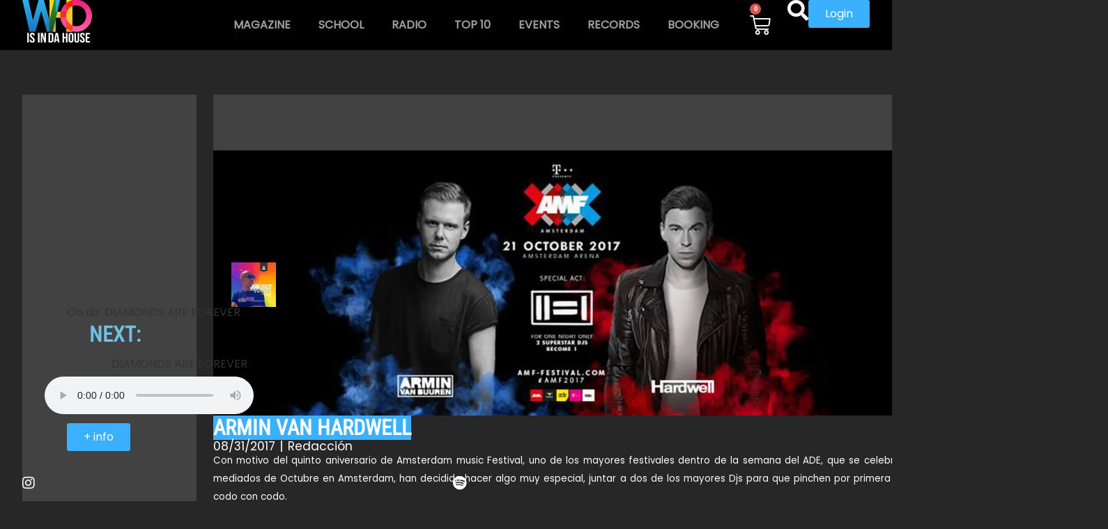

--- FILE ---
content_type: text/html; charset=UTF-8
request_url: https://whoisindahouse.com/armin-van-hardwell/
body_size: 18509
content:
<!doctype html>
<html lang="es" prefix="og: https://ogp.me/ns#">
<head>
	<meta charset="UTF-8">
	<meta name="viewport" content="width=device-width, initial-scale=1">
	<link rel="profile" href="https://gmpg.org/xfn/11">
	
<!-- Optimización para motores de búsqueda de Rank Math -  https://rankmath.com/ -->
<title>Armin Van Hardwell - who is in da house</title>
<meta name="description" content="Con motivo del quinto aniversario de Amsterdam music Festival, uno de los mayores festivales dentro de la semana del ADE, que se celebra a mediados de Octubre"/>
<meta name="robots" content="index, follow, max-snippet:-1, max-video-preview:-1, max-image-preview:large"/>
<link rel="canonical" href="https://whoisindahouse.com/armin-van-hardwell/" />
<meta property="og:locale" content="es_ES" />
<meta property="og:type" content="article" />
<meta property="og:title" content="Armin Van Hardwell - who is in da house" />
<meta property="og:description" content="Con motivo del quinto aniversario de Amsterdam music Festival, uno de los mayores festivales dentro de la semana del ADE, que se celebra a mediados de Octubre" />
<meta property="og:url" content="https://whoisindahouse.com/armin-van-hardwell/" />
<meta property="og:site_name" content="who is in da house" />
<meta property="article:section" content="MAG" />
<meta property="og:image" content="https://whoisindahouse.com/wp-content/uploads/2024/02/arminHard.jpg" />
<meta property="og:image:secure_url" content="https://whoisindahouse.com/wp-content/uploads/2024/02/arminHard.jpg" />
<meta property="og:image:width" content="1200" />
<meta property="og:image:height" content="457" />
<meta property="og:image:alt" content="Armin Van Hardwell" />
<meta property="og:image:type" content="image/jpeg" />
<meta property="article:published_time" content="2017-08-31T00:00:00+00:00" />
<meta name="twitter:card" content="summary_large_image" />
<meta name="twitter:title" content="Armin Van Hardwell - who is in da house" />
<meta name="twitter:description" content="Con motivo del quinto aniversario de Amsterdam music Festival, uno de los mayores festivales dentro de la semana del ADE, que se celebra a mediados de Octubre" />
<meta name="twitter:image" content="https://whoisindahouse.com/wp-content/uploads/2024/02/arminHard.jpg" />
<meta name="twitter:label1" content="Escrito por" />
<meta name="twitter:data1" content="Redacción" />
<meta name="twitter:label2" content="Tiempo de lectura" />
<meta name="twitter:data2" content="Menos de un minuto" />
<script type="application/ld+json" class="rank-math-schema">{"@context":"https://schema.org","@graph":[{"@type":["RadioStation","Organization"],"@id":"https://whoisindahouse.com/#organization","name":"who is in da house","url":"https://whoisindahouse.com","logo":{"@type":"ImageObject","@id":"https://whoisindahouse.com/#logo","url":"https://whoisindahouse.com/wp-content/uploads/2024/06/whoisindahouse_logo.png","contentUrl":"https://whoisindahouse.com/wp-content/uploads/2024/06/whoisindahouse_logo.png","caption":"who is in da house","inLanguage":"es","width":"600","height":"370"},"openingHours":["Monday,Tuesday,Wednesday,Thursday,Friday,Saturday,Sunday 09:00-17:00"],"image":{"@id":"https://whoisindahouse.com/#logo"}},{"@type":"WebSite","@id":"https://whoisindahouse.com/#website","url":"https://whoisindahouse.com","name":"who is in da house","alternateName":"WHO","publisher":{"@id":"https://whoisindahouse.com/#organization"},"inLanguage":"es"},{"@type":"ImageObject","@id":"https://whoisindahouse.com/wp-content/uploads/2024/02/arminHard.jpg","url":"https://whoisindahouse.com/wp-content/uploads/2024/02/arminHard.jpg","width":"1200","height":"457","inLanguage":"es"},{"@type":"WebPage","@id":"https://whoisindahouse.com/armin-van-hardwell/#webpage","url":"https://whoisindahouse.com/armin-van-hardwell/","name":"Armin Van Hardwell - who is in da house","datePublished":"2017-08-31T00:00:00+00:00","dateModified":"2017-08-31T00:00:00+00:00","isPartOf":{"@id":"https://whoisindahouse.com/#website"},"primaryImageOfPage":{"@id":"https://whoisindahouse.com/wp-content/uploads/2024/02/arminHard.jpg"},"inLanguage":"es"},{"@type":"Person","@id":"https://whoisindahouse.com/author/adminclub18/","name":"Redacci\u00f3n","url":"https://whoisindahouse.com/author/adminclub18/","image":{"@type":"ImageObject","@id":"https://secure.gravatar.com/avatar/0897ca93e02e6afd8ed5f99ab222e199cc7cd63c3fefe166090a4405472b7f82?s=96&amp;d=mm&amp;r=g","url":"https://secure.gravatar.com/avatar/0897ca93e02e6afd8ed5f99ab222e199cc7cd63c3fefe166090a4405472b7f82?s=96&amp;d=mm&amp;r=g","caption":"Redacci\u00f3n","inLanguage":"es"},"worksFor":{"@id":"https://whoisindahouse.com/#organization"}},{"@type":"BlogPosting","headline":"Armin Van Hardwell - who is in da house","datePublished":"2017-08-31T00:00:00+00:00","dateModified":"2017-08-31T00:00:00+00:00","articleSection":"MAG","author":{"@id":"https://whoisindahouse.com/author/adminclub18/","name":"Redacci\u00f3n"},"publisher":{"@id":"https://whoisindahouse.com/#organization"},"description":"Con motivo del quinto aniversario de Amsterdam music Festival, uno de los mayores festivales dentro de la semana del ADE, que se celebra a mediados de Octubre","name":"Armin Van Hardwell - who is in da house","@id":"https://whoisindahouse.com/armin-van-hardwell/#richSnippet","isPartOf":{"@id":"https://whoisindahouse.com/armin-van-hardwell/#webpage"},"image":{"@id":"https://whoisindahouse.com/wp-content/uploads/2024/02/arminHard.jpg"},"inLanguage":"es","mainEntityOfPage":{"@id":"https://whoisindahouse.com/armin-van-hardwell/#webpage"}}]}</script>
<!-- /Plugin Rank Math WordPress SEO -->

<link rel="alternate" type="application/rss+xml" title="who is in da house &raquo; Feed" href="https://whoisindahouse.com/feed/" />
<link rel="alternate" type="application/rss+xml" title="who is in da house &raquo; Feed de los comentarios" href="https://whoisindahouse.com/comments/feed/" />
<link rel="alternate" type="application/rss+xml" title="who is in da house &raquo; Comentario Armin Van Hardwell del feed" href="https://whoisindahouse.com/armin-van-hardwell/feed/" />
<link rel="alternate" title="oEmbed (JSON)" type="application/json+oembed" href="https://whoisindahouse.com/wp-json/oembed/1.0/embed?url=https%3A%2F%2Fwhoisindahouse.com%2Farmin-van-hardwell%2F" />
<link rel="alternate" title="oEmbed (XML)" type="text/xml+oembed" href="https://whoisindahouse.com/wp-json/oembed/1.0/embed?url=https%3A%2F%2Fwhoisindahouse.com%2Farmin-van-hardwell%2F&#038;format=xml" />
<style id='wp-img-auto-sizes-contain-inline-css'>
img:is([sizes=auto i],[sizes^="auto," i]){contain-intrinsic-size:3000px 1500px}
/*# sourceURL=wp-img-auto-sizes-contain-inline-css */
</style>
<link rel='stylesheet' id='wc-blocks-integration-css' href='https://whoisindahouse.com/wp-content/plugins/woocommerce-subscriptions/vendor/woocommerce/subscriptions-core/build/index.css?ver=7.6.0' media='all' />
<style id='wp-emoji-styles-inline-css'>

	img.wp-smiley, img.emoji {
		display: inline !important;
		border: none !important;
		box-shadow: none !important;
		height: 1em !important;
		width: 1em !important;
		margin: 0 0.07em !important;
		vertical-align: -0.1em !important;
		background: none !important;
		padding: 0 !important;
	}
/*# sourceURL=wp-emoji-styles-inline-css */
</style>
<link rel='stylesheet' id='wp-block-library-css' href='https://whoisindahouse.com/wp-includes/css/dist/block-library/style.min.css?ver=6.9' media='all' />

<link rel='stylesheet' id='t2gicons_frontend_Style-css' href='https://whoisindahouse.com/wp-content/plugins/icons2go/inc/../assets/css/t2gicons-frontend.css?ver=6.9' media='all' />
<link rel='stylesheet' id='t2gicons-business-css' href='https://whoisindahouse.com/wp-content/plugins/icons2go/inc/../iconpacks/t2gicons-business/styles.css?ver=6.9' media='all' />
<link rel='stylesheet' id='t2gicons-ecommerce-css' href='https://whoisindahouse.com/wp-content/plugins/icons2go/inc/../iconpacks/t2gicons-ecommerce/styles.css?ver=6.9' media='all' />
<link rel='stylesheet' id='t2gicons-entertainment-css' href='https://whoisindahouse.com/wp-content/plugins/icons2go/inc/../iconpacks/t2gicons-entertainment/styles.css?ver=6.9' media='all' />
<link rel='stylesheet' id='t2gicons-power-nature-css' href='https://whoisindahouse.com/wp-content/plugins/icons2go/inc/../iconpacks/t2gicons-power-nature/styles.css?ver=6.9' media='all' />
<link rel='stylesheet' id='t2gicons-professional-css' href='https://whoisindahouse.com/wp-content/plugins/icons2go/inc/../iconpacks/t2gicons-professional/styles.css?ver=6.9' media='all' />
<link rel='stylesheet' id='t2gicons-realestate-css' href='https://whoisindahouse.com/wp-content/plugins/icons2go/inc/../iconpacks/t2gicons-realestate/styles.css?ver=6.9' media='all' />
<link rel='stylesheet' id='t2gicons-sport-css' href='https://whoisindahouse.com/wp-content/plugins/icons2go/inc/../iconpacks/t2gicons-sport/styles.css?ver=6.9' media='all' />
<link rel='stylesheet' id='t2gicons-tech-css' href='https://whoisindahouse.com/wp-content/plugins/icons2go/inc/../iconpacks/t2gicons-tech/styles.css?ver=6.9' media='all' />
<link rel='stylesheet' id='t2gicons-travel-css' href='https://whoisindahouse.com/wp-content/plugins/icons2go/inc/../iconpacks/t2gicons-travel/styles.css?ver=6.9' media='all' />
<link rel='stylesheet' id='qticons-css' href='https://whoisindahouse.com/wp-content/plugins/icons2go/inc/../iconpacks/qticons/qticons.css?ver=6.9' media='all' />
<link rel='stylesheet' id='woocommerce-layout-css' href='https://whoisindahouse.com/wp-content/plugins/woocommerce/assets/css/woocommerce-layout.css?ver=9.5.3' media='all' />
<link rel='stylesheet' id='woocommerce-smallscreen-css' href='https://whoisindahouse.com/wp-content/plugins/woocommerce/assets/css/woocommerce-smallscreen.css?ver=9.5.3' media='only screen and (max-width: 768px)' />
<link rel='stylesheet' id='woocommerce-general-css' href='https://whoisindahouse.com/wp-content/plugins/woocommerce/assets/css/woocommerce.css?ver=9.5.3' media='all' />
<style id='woocommerce-inline-inline-css'>
.woocommerce form .form-row .required { visibility: visible; }
/*# sourceURL=woocommerce-inline-inline-css */
</style>
<link rel='stylesheet' id='hello-elementor-css' href='https://whoisindahouse.com/wp-content/themes/hello-elementor/assets/css/reset.css?ver=3.4.6' media='all' />
<link rel='stylesheet' id='hello-elementor-theme-style-css' href='https://whoisindahouse.com/wp-content/themes/hello-elementor/assets/css/theme.css?ver=3.4.6' media='all' />
<link rel='stylesheet' id='hello-elementor-header-footer-css' href='https://whoisindahouse.com/wp-content/themes/hello-elementor/assets/css/header-footer.css?ver=3.4.6' media='all' />
<link rel='stylesheet' id='elementor-frontend-css' href='https://whoisindahouse.com/wp-content/plugins/elementor/assets/css/frontend.min.css?ver=3.26.0' media='all' />
<link rel='stylesheet' id='elementor-post-6-css' href='https://whoisindahouse.com/wp-content/uploads/elementor/css/post-6.css?ver=1769228990' media='all' />
<link rel='stylesheet' id='jet-ab-front-style-css' href='https://whoisindahouse.com/wp-content/plugins/jet-appointments-booking/assets/css/public/jet-appointments-booking.css?ver=2.1.2' media='all' />
<link rel='stylesheet' id='widget-image-css' href='https://whoisindahouse.com/wp-content/plugins/elementor/assets/css/widget-image.min.css?ver=3.26.0' media='all' />
<link rel='stylesheet' id='widget-nav-menu-css' href='https://whoisindahouse.com/wp-content/plugins/elementor-pro/assets/css/widget-nav-menu.min.css?ver=3.26.1' media='all' />
<link rel='stylesheet' id='widget-woocommerce-menu-cart-css' href='https://whoisindahouse.com/wp-content/plugins/elementor-pro/assets/css/widget-woocommerce-menu-cart.min.css?ver=3.26.1' media='all' />
<link rel='stylesheet' id='widget-heading-css' href='https://whoisindahouse.com/wp-content/plugins/elementor/assets/css/widget-heading.min.css?ver=3.26.0' media='all' />
<link rel='stylesheet' id='widget-text-editor-css' href='https://whoisindahouse.com/wp-content/plugins/elementor/assets/css/widget-text-editor.min.css?ver=3.26.0' media='all' />
<link rel='stylesheet' id='widget-spacer-css' href='https://whoisindahouse.com/wp-content/plugins/elementor/assets/css/widget-spacer.min.css?ver=3.26.0' media='all' />
<link rel='stylesheet' id='widget-post-info-css' href='https://whoisindahouse.com/wp-content/plugins/elementor-pro/assets/css/widget-post-info.min.css?ver=3.26.1' media='all' />
<link rel='stylesheet' id='widget-icon-list-css' href='https://whoisindahouse.com/wp-content/plugins/elementor/assets/css/widget-icon-list.min.css?ver=3.26.0' media='all' />
<link rel='stylesheet' id='elementor-icons-shared-0-css' href='https://whoisindahouse.com/wp-content/plugins/elementor/assets/lib/font-awesome/css/fontawesome.min.css?ver=5.15.3' media='all' />
<link rel='stylesheet' id='elementor-icons-fa-regular-css' href='https://whoisindahouse.com/wp-content/plugins/elementor/assets/lib/font-awesome/css/regular.min.css?ver=5.15.3' media='all' />
<link rel='stylesheet' id='elementor-icons-fa-solid-css' href='https://whoisindahouse.com/wp-content/plugins/elementor/assets/lib/font-awesome/css/solid.min.css?ver=5.15.3' media='all' />
<link rel='stylesheet' id='elementor-icons-css' href='https://whoisindahouse.com/wp-content/plugins/elementor/assets/lib/eicons/css/elementor-icons.min.css?ver=5.34.0' media='all' />
<link rel='stylesheet' id='jet-engine-frontend-css' href='https://whoisindahouse.com/wp-content/plugins/jet-engine/assets/css/frontend.css?ver=3.5.7' media='all' />
<link rel='stylesheet' id='font-awesome-5-all-css' href='https://whoisindahouse.com/wp-content/plugins/elementor/assets/lib/font-awesome/css/all.min.css?ver=3.26.0' media='all' />
<link rel='stylesheet' id='font-awesome-4-shim-css' href='https://whoisindahouse.com/wp-content/plugins/elementor/assets/lib/font-awesome/css/v4-shims.min.css?ver=3.26.0' media='all' />
<link rel='stylesheet' id='elementor-post-7879-css' href='https://whoisindahouse.com/wp-content/uploads/elementor/css/post-7879.css?ver=1769229026' media='all' />
<link rel='stylesheet' id='elementor-post-330-css' href='https://whoisindahouse.com/wp-content/uploads/elementor/css/post-330.css?ver=1769228991' media='all' />
<link rel='stylesheet' id='elementor-post-7767-css' href='https://whoisindahouse.com/wp-content/uploads/elementor/css/post-7767.css?ver=1769229370' media='all' />
<link rel='stylesheet' id='elementor-post-7810-css' href='https://whoisindahouse.com/wp-content/uploads/elementor/css/post-7810.css?ver=1769229370' media='all' />
<script src="https://whoisindahouse.com/wp-includes/js/jquery/jquery.min.js?ver=3.7.1" id="jquery-core-js"></script>
<script src="https://whoisindahouse.com/wp-includes/js/jquery/jquery-migrate.min.js?ver=3.4.1" id="jquery-migrate-js"></script>
<script src="https://whoisindahouse.com/wp-content/plugins/woocommerce/assets/js/jquery-blockui/jquery.blockUI.min.js?ver=2.7.0-wc.9.5.3" id="jquery-blockui-js" defer data-wp-strategy="defer"></script>
<script id="wc-add-to-cart-js-extra">
var wc_add_to_cart_params = {"ajax_url":"/wp-admin/admin-ajax.php","wc_ajax_url":"/?wc-ajax=%%endpoint%%","i18n_view_cart":"Ver carrito","cart_url":"https://whoisindahouse.com/carrito/","is_cart":"","cart_redirect_after_add":"yes"};
//# sourceURL=wc-add-to-cart-js-extra
</script>
<script src="https://whoisindahouse.com/wp-content/plugins/woocommerce/assets/js/frontend/add-to-cart.min.js?ver=9.5.3" id="wc-add-to-cart-js" defer data-wp-strategy="defer"></script>
<script src="https://whoisindahouse.com/wp-content/plugins/woocommerce/assets/js/js-cookie/js.cookie.min.js?ver=2.1.4-wc.9.5.3" id="js-cookie-js" defer data-wp-strategy="defer"></script>
<script id="woocommerce-js-extra">
var woocommerce_params = {"ajax_url":"/wp-admin/admin-ajax.php","wc_ajax_url":"/?wc-ajax=%%endpoint%%"};
//# sourceURL=woocommerce-js-extra
</script>
<script src="https://whoisindahouse.com/wp-content/plugins/woocommerce/assets/js/frontend/woocommerce.min.js?ver=9.5.3" id="woocommerce-js" defer data-wp-strategy="defer"></script>
<script id="WCPAY_ASSETS-js-extra">
var wcpayAssets = {"url":"https://whoisindahouse.com/wp-content/plugins/woocommerce-payments/dist/"};
//# sourceURL=WCPAY_ASSETS-js-extra
</script>
<script src="https://whoisindahouse.com/wp-content/plugins/elementor/assets/lib/font-awesome/js/v4-shims.min.js?ver=3.26.0" id="font-awesome-4-shim-js"></script>
<link rel="https://api.w.org/" href="https://whoisindahouse.com/wp-json/" /><link rel="alternate" title="JSON" type="application/json" href="https://whoisindahouse.com/wp-json/wp/v2/posts/11182" /><link rel="EditURI" type="application/rsd+xml" title="RSD" href="https://whoisindahouse.com/xmlrpc.php?rsd" />
<meta name="generator" content="WordPress 6.9" />
<link rel='shortlink' href='https://whoisindahouse.com/?p=11182' />
	<noscript><style>.woocommerce-product-gallery{ opacity: 1 !important; }</style></noscript>
	<style>*{box-sizing:border-box;min-width:0}body,main{min-height:100dvh}h1,h2,h3,h4{text-wrap:balance}div,p,span{text-wrap:pretty}
	.wp-block-woocommerce-cart,.woocommerce,.post-18594 .entry-title{
		color:white;
	}
	.woocommerce section,
	p.woocommerce-notice.woocommerce-notice--success.woocommerce-thankyou-order-received,
	ul.woocommerce-order-overview.woocommerce-thankyou-order-details.order_details{
    background-color: var(--e-global-color-secondary);
    padding: 1rem;
}
	ul.woocommerce-order-overview.woocommerce-thankyou-order-details.order_details li{
		border:none;
	}
	div#gt_float_wrapper * {
    background-color: transparent;
    color: white;
    box-shadow: none;
}
</style> 
<script async src="https://pagead2.googlesyndication.com/pagead/js/adsbygoogle.js?client=ca-pub-3195000972488456" crossorigin="anonymous"></script>
			<style>
				.e-con.e-parent:nth-of-type(n+4):not(.e-lazyloaded):not(.e-no-lazyload),
				.e-con.e-parent:nth-of-type(n+4):not(.e-lazyloaded):not(.e-no-lazyload) * {
					background-image: none !important;
				}
				@media screen and (max-height: 1024px) {
					.e-con.e-parent:nth-of-type(n+3):not(.e-lazyloaded):not(.e-no-lazyload),
					.e-con.e-parent:nth-of-type(n+3):not(.e-lazyloaded):not(.e-no-lazyload) * {
						background-image: none !important;
					}
				}
				@media screen and (max-height: 640px) {
					.e-con.e-parent:nth-of-type(n+2):not(.e-lazyloaded):not(.e-no-lazyload),
					.e-con.e-parent:nth-of-type(n+2):not(.e-lazyloaded):not(.e-no-lazyload) * {
						background-image: none !important;
					}
				}
			</style>
			<style class='wp-fonts-local'>
@font-face{font-family:Inter;font-style:normal;font-weight:300 900;font-display:fallback;src:url('https://whoisindahouse.com/wp-content/plugins/woocommerce/assets/fonts/Inter-VariableFont_slnt,wght.woff2') format('woff2');font-stretch:normal;}
@font-face{font-family:Cardo;font-style:normal;font-weight:400;font-display:fallback;src:url('https://whoisindahouse.com/wp-content/plugins/woocommerce/assets/fonts/cardo_normal_400.woff2') format('woff2');}
</style>
<link rel="icon" href="https://whoisindahouse.com/wp-content/uploads/2021/11/cropped-favicon-150x150.png" sizes="32x32" />
<link rel="icon" href="https://whoisindahouse.com/wp-content/uploads/2021/11/cropped-favicon-300x300.png" sizes="192x192" />
<link rel="apple-touch-icon" href="https://whoisindahouse.com/wp-content/uploads/2021/11/cropped-favicon-300x300.png" />
<meta name="msapplication-TileImage" content="https://whoisindahouse.com/wp-content/uploads/2021/11/cropped-favicon-300x300.png" />
</head>
<body class="wp-singular post-template-default single single-post postid-11182 single-format-standard wp-custom-logo wp-embed-responsive wp-theme-hello-elementor theme-hello-elementor woocommerce-no-js hello-elementor-default jet-engine-optimized-dom elementor-default elementor-kit-6 elementor-page-7767">


<a class="skip-link screen-reader-text" href="#content">Ir al contenido</a>

		<header data-elementor-type="header" data-elementor-id="7879" class="elementor elementor-7879 elementor-location-header" data-elementor-post-type="elementor_library">
			<div class="elementor-element elementor-element-57e5d17 e-con-full e-flex e-con e-parent" data-id="57e5d17" data-element_type="container" data-settings="{&quot;background_background&quot;:&quot;classic&quot;,&quot;jet_parallax_layout_list&quot;:[]}">
				<div class="elementor-element elementor-element-d3c591f elementor-widget elementor-widget-theme-site-logo elementor-widget-image" data-id="d3c591f" data-element_type="widget" data-widget_type="theme-site-logo.default">
				<div class="elementor-widget-container">
											<a href="https://whoisindahouse.com">
			<img src="https://whoisindahouse.com/wp-content/uploads/elementor/thumbs/whoisindahouse_logo-qxyg983bn7yfd8geza1sa2dz0ntzor65wdgu0umogy.png" title="whoisindahouse_logo" alt="whoisindahouse_logo" loading="lazy" />				</a>
											</div>
				</div>
				<div class="elementor-element elementor-element-29d88ad elementor-nav-menu__align-end elementor-nav-menu--stretch elementor-nav-menu--dropdown-tablet elementor-nav-menu__text-align-aside elementor-nav-menu--toggle elementor-nav-menu--burger elementor-widget elementor-widget-nav-menu" data-id="29d88ad" data-element_type="widget" data-settings="{&quot;full_width&quot;:&quot;stretch&quot;,&quot;layout&quot;:&quot;horizontal&quot;,&quot;submenu_icon&quot;:{&quot;value&quot;:&quot;&lt;i class=\&quot;fas fa-caret-down\&quot;&gt;&lt;\/i&gt;&quot;,&quot;library&quot;:&quot;fa-solid&quot;},&quot;toggle&quot;:&quot;burger&quot;}" data-widget_type="nav-menu.default">
				<div class="elementor-widget-container">
								<nav aria-label="Menú" class="elementor-nav-menu--main elementor-nav-menu__container elementor-nav-menu--layout-horizontal e--pointer-none">
				<ul id="menu-1-29d88ad" class="elementor-nav-menu"><li class="menu-item menu-item-type-post_type menu-item-object-page current_page_parent menu-item-7891"><a href="https://whoisindahouse.com/magazine/" class="elementor-item">Magazine</a></li>
<li class="menu-item menu-item-type-post_type menu-item-object-page menu-item-7892"><a href="https://whoisindahouse.com/school/" class="elementor-item">School</a></li>
<li class="menu-item menu-item-type-post_type menu-item-object-page menu-item-7890"><a href="https://whoisindahouse.com/radio/" class="elementor-item">Radio</a></li>
<li class="menu-item menu-item-type-post_type menu-item-object-page menu-item-7894"><a href="https://whoisindahouse.com/top-10/" class="elementor-item">Top 10</a></li>
<li class="menu-item menu-item-type-post_type menu-item-object-page menu-item-7893"><a href="https://whoisindahouse.com/events/" class="elementor-item">Events</a></li>
<li class="menu-item menu-item-type-post_type menu-item-object-page menu-item-18197"><a href="https://whoisindahouse.com/records/" class="elementor-item">Records</a></li>
<li class="menu-item menu-item-type-post_type menu-item-object-page menu-item-7895"><a href="https://whoisindahouse.com/booking/" class="elementor-item">Booking</a></li>
</ul>			</nav>
					<div class="elementor-menu-toggle" role="button" tabindex="0" aria-label="Alternar menú" aria-expanded="false">
			<i aria-hidden="true" role="presentation" class="elementor-menu-toggle__icon--open eicon-menu-bar"></i><i aria-hidden="true" role="presentation" class="elementor-menu-toggle__icon--close eicon-close"></i>		</div>
					<nav class="elementor-nav-menu--dropdown elementor-nav-menu__container" aria-hidden="true">
				<ul id="menu-2-29d88ad" class="elementor-nav-menu"><li class="menu-item menu-item-type-post_type menu-item-object-page current_page_parent menu-item-7891"><a href="https://whoisindahouse.com/magazine/" class="elementor-item" tabindex="-1">Magazine</a></li>
<li class="menu-item menu-item-type-post_type menu-item-object-page menu-item-7892"><a href="https://whoisindahouse.com/school/" class="elementor-item" tabindex="-1">School</a></li>
<li class="menu-item menu-item-type-post_type menu-item-object-page menu-item-7890"><a href="https://whoisindahouse.com/radio/" class="elementor-item" tabindex="-1">Radio</a></li>
<li class="menu-item menu-item-type-post_type menu-item-object-page menu-item-7894"><a href="https://whoisindahouse.com/top-10/" class="elementor-item" tabindex="-1">Top 10</a></li>
<li class="menu-item menu-item-type-post_type menu-item-object-page menu-item-7893"><a href="https://whoisindahouse.com/events/" class="elementor-item" tabindex="-1">Events</a></li>
<li class="menu-item menu-item-type-post_type menu-item-object-page menu-item-18197"><a href="https://whoisindahouse.com/records/" class="elementor-item" tabindex="-1">Records</a></li>
<li class="menu-item menu-item-type-post_type menu-item-object-page menu-item-7895"><a href="https://whoisindahouse.com/booking/" class="elementor-item" tabindex="-1">Booking</a></li>
</ul>			</nav>
						</div>
				</div>
				<div class="elementor-element elementor-element-37dac67 toggle-icon--cart-medium elementor-menu-cart--items-indicator-bubble elementor-menu-cart--cart-type-side-cart elementor-menu-cart--show-remove-button-yes elementor-widget elementor-widget-woocommerce-menu-cart" data-id="37dac67" data-element_type="widget" data-settings="{&quot;cart_type&quot;:&quot;side-cart&quot;,&quot;open_cart&quot;:&quot;click&quot;,&quot;automatically_open_cart&quot;:&quot;no&quot;}" data-widget_type="woocommerce-menu-cart.default">
				<div class="elementor-widget-container">
							<div class="elementor-menu-cart__wrapper">
							<div class="elementor-menu-cart__toggle_wrapper">
					<div class="elementor-menu-cart__container elementor-lightbox" aria-hidden="true">
						<div class="elementor-menu-cart__main" aria-hidden="true">
									<div class="elementor-menu-cart__close-button">
					</div>
									<div class="widget_shopping_cart_content">
															</div>
						</div>
					</div>
							<div class="elementor-menu-cart__toggle elementor-button-wrapper">
			<a id="elementor-menu-cart__toggle_button" href="#" class="elementor-menu-cart__toggle_button elementor-button elementor-size-sm" aria-expanded="false">
				<span class="elementor-button-text"><span class="woocommerce-Price-amount amount"><bdi>0,00&nbsp;<span class="woocommerce-Price-currencySymbol">&euro;</span></bdi></span></span>
				<span class="elementor-button-icon">
					<span class="elementor-button-icon-qty" data-counter="0">0</span>
					<i class="eicon-cart-medium"></i>					<span class="elementor-screen-only">Carrito</span>
				</span>
			</a>
		</div>
						</div>
					</div> <!-- close elementor-menu-cart__wrapper -->
						</div>
				</div>
				<div class="elementor-element elementor-element-180ab38 elementor-hidden-mobile elementor-view-default elementor-widget elementor-widget-icon" data-id="180ab38" data-element_type="widget" data-widget_type="icon.default">
				<div class="elementor-widget-container">
							<div class="elementor-icon-wrapper">
			<a class="elementor-icon" href="#elementor-action%3Aaction%3Dpopup%3Aopen%26settings%3DeyJpZCI6IjE4ODkyIiwidG9nZ2xlIjp0cnVlfQ%3D%3D">
			<i aria-hidden="true" class="fas fa-search"></i>			</a>
		</div>
						</div>
				</div>
				<div class="elementor-element elementor-element-65a8179 elementor-widget elementor-widget-button" data-id="65a8179" data-element_type="widget" data-widget_type="button.default">
				<div class="elementor-widget-container">
									<div class="elementor-button-wrapper">
					<a class="elementor-button elementor-button-link elementor-size-sm" href="#elementor-action%3Aaction%3Dpopup%3Aopen%26settings%3DeyJpZCI6IjE4MTA0IiwidG9nZ2xlIjpmYWxzZX0%3D">
						<span class="elementor-button-content-wrapper">
									<span class="elementor-button-text">Login</span>
					</span>
					</a>
				</div>
								</div>
				</div>
				</div>
				</header>
				<div data-elementor-type="single-post" data-elementor-id="7767" class="elementor elementor-7767 elementor-location-single post-11182 post type-post status-publish format-standard has-post-thumbnail hentry category-mag" data-elementor-post-type="elementor_library">
			<section class="elementor-element elementor-element-3bebdf6 e-grid e-con-boxed e-con e-parent" data-id="3bebdf6" data-element_type="container" data-settings="{&quot;jet_parallax_layout_list&quot;:[]}">
					<div class="e-con-inner">
		<div class="elementor-element elementor-element-50e8741 e-con-full e-flex e-con e-child" data-id="50e8741" data-element_type="container" data-settings="{&quot;background_background&quot;:&quot;classic&quot;,&quot;jet_parallax_layout_list&quot;:[]}">
				</div>
		<div class="elementor-element elementor-element-b3df33b e-con-full e-flex e-con e-child" data-id="b3df33b" data-element_type="container" data-settings="{&quot;jet_parallax_layout_list&quot;:[]}">
		<div class="elementor-element elementor-element-1bb36a8 e-con-full e-flex e-con e-child" data-id="1bb36a8" data-element_type="container" data-settings="{&quot;background_background&quot;:&quot;classic&quot;,&quot;jet_parallax_layout_list&quot;:[]}">
				</div>
				<div class="elementor-element elementor-element-87ac569 elementor-widget elementor-widget-theme-post-featured-image elementor-widget-image" data-id="87ac569" data-element_type="widget" data-widget_type="theme-post-featured-image.default">
				<div class="elementor-widget-container">
															<img fetchpriority="high" width="1200" height="457" src="https://whoisindahouse.com/wp-content/uploads/2024/02/arminHard.jpg" class="attachment-full size-full wp-image-11005" alt="" srcset="https://whoisindahouse.com/wp-content/uploads/2024/02/arminHard.jpg 1200w, https://whoisindahouse.com/wp-content/uploads/2024/02/arminHard-600x229.jpg 600w, https://whoisindahouse.com/wp-content/uploads/2024/02/arminHard-300x114.jpg 300w, https://whoisindahouse.com/wp-content/uploads/2024/02/arminHard-1024x390.jpg 1024w, https://whoisindahouse.com/wp-content/uploads/2024/02/arminHard-768x292.jpg 768w" sizes="(max-width: 1200px) 100vw, 1200px" />															</div>
				</div>
				<div class="elementor-element elementor-element-f6b0693 elementor-widget elementor-widget-theme-post-title elementor-page-title elementor-widget-heading" data-id="f6b0693" data-element_type="widget" data-widget_type="theme-post-title.default">
				<div class="elementor-widget-container">
					<h1 class="elementor-heading-title elementor-size-default"><span>Armin Van Hardwell</span></h1>				</div>
				</div>
				<div class="elementor-element elementor-element-df7da9a elementor-widget elementor-widget-post-info" data-id="df7da9a" data-element_type="widget" data-widget_type="post-info.default">
				<div class="elementor-widget-container">
							<ul class="elementor-inline-items elementor-icon-list-items elementor-post-info">
								<li class="elementor-icon-list-item elementor-repeater-item-7a4a3aa elementor-inline-item" itemprop="datePublished">
						<a href="https://whoisindahouse.com/2017/08/31/">
														<span class="elementor-icon-list-text elementor-post-info__item elementor-post-info__item--type-date">
										<time>08/31/2017</time>					</span>
									</a>
				</li>
				<li class="elementor-icon-list-item elementor-repeater-item-d1deb65 elementor-inline-item" itemprop="author">
						<a href="https://whoisindahouse.com/author/adminclub18/">
														<span class="elementor-icon-list-text elementor-post-info__item elementor-post-info__item--type-author">
										Redacción					</span>
									</a>
				</li>
				</ul>
						</div>
				</div>
				<div class="elementor-element elementor-element-2917b1a elementor-widget elementor-widget-theme-post-content" data-id="2917b1a" data-element_type="widget" data-widget_type="theme-post-content.default">
				<div class="elementor-widget-container">
					<p>Con motivo del quinto aniversario de Amsterdam music Festival, uno de los mayores festivales dentro de la semana del ADE, que se celebra a mediados de Octubre en Amsterdam, han decidido hacer algo muy especial, juntar a dos de los mayores Djs para que pinchen por primera vez codo con codo.</p>
<p>Esto se producira el proximo 21 de Octubre, pero con motivo de promocionar el evento, ayer día 20 de Agosto se les pudo ver haciendo una pequeña actuacion desde la terraza del hotel Krasnapolsky, se les pudo ver desde las calles colindates, asi como desde una retransmision en directo.</p>
<p>Mira a continuación el video del evento:</p>
<p>https://www.facebook.com/amffestival/videos/827869890727915/</p>
<p>Otros DJs que podran ser vistos en este festival son David Guetta, Dimitri Vegas &amp; Like Mike o Don Diablo.</p>
				</div>
				</div>
				</div>
		<div class="elementor-element elementor-element-7eb4bd8 e-con-full e-flex e-con e-child" data-id="7eb4bd8" data-element_type="container" data-settings="{&quot;background_background&quot;:&quot;classic&quot;,&quot;jet_parallax_layout_list&quot;:[]}">
		<div class="elementor-element elementor-element-fbb3bd1 e-con-full e-flex e-con e-child" data-id="fbb3bd1" data-element_type="container" data-settings="{&quot;jet_parallax_layout_list&quot;:[]}">
				<div class="elementor-element elementor-element-473e28d elementor-widget__width-auto elementor-absolute elementor-widget elementor-widget-heading" data-id="473e28d" data-element_type="widget" data-settings="{&quot;_position&quot;:&quot;absolute&quot;}" data-widget_type="heading.default">
				<div class="elementor-widget-container">
					<span class="elementor-heading-title elementor-size-default">Now on air</span>				</div>
				</div>
				<div class="elementor-element elementor-element-2fbeb12 elementor-widget__width-inherit elementor-widget elementor-widget-jet-listing-grid" data-id="2fbeb12" data-element_type="widget" data-settings="{&quot;columns&quot;:&quot;1&quot;}" data-widget_type="jet-listing-grid.default">
				<div class="elementor-widget-container">
					<div class="jet-listing-grid jet-listing"><div class="jet-listing-grid__items grid-col-desk-1 grid-col-tablet-1 grid-col-mobile-1 jet-listing-grid--7810" data-queried-id="11182|WP_Post" data-nav="{&quot;enabled&quot;:false,&quot;type&quot;:null,&quot;more_el&quot;:null,&quot;query&quot;:[],&quot;widget_settings&quot;:{&quot;lisitng_id&quot;:7810,&quot;posts_num&quot;:1,&quot;columns&quot;:1,&quot;columns_tablet&quot;:1,&quot;columns_mobile&quot;:1,&quot;is_archive_template&quot;:&quot;&quot;,&quot;post_status&quot;:[&quot;publish&quot;],&quot;use_random_posts_num&quot;:&quot;&quot;,&quot;max_posts_num&quot;:9,&quot;not_found_message&quot;:&quot;No data was found&quot;,&quot;is_masonry&quot;:false,&quot;equal_columns_height&quot;:&quot;&quot;,&quot;use_load_more&quot;:&quot;&quot;,&quot;load_more_id&quot;:&quot;&quot;,&quot;load_more_type&quot;:&quot;click&quot;,&quot;load_more_offset&quot;:{&quot;unit&quot;:&quot;px&quot;,&quot;size&quot;:0,&quot;sizes&quot;:[]},&quot;use_custom_post_types&quot;:&quot;&quot;,&quot;custom_post_types&quot;:[],&quot;hide_widget_if&quot;:&quot;&quot;,&quot;carousel_enabled&quot;:&quot;&quot;,&quot;slides_to_scroll&quot;:&quot;1&quot;,&quot;arrows&quot;:&quot;true&quot;,&quot;arrow_icon&quot;:&quot;fa fa-angle-left&quot;,&quot;dots&quot;:&quot;&quot;,&quot;autoplay&quot;:&quot;true&quot;,&quot;pause_on_hover&quot;:&quot;true&quot;,&quot;autoplay_speed&quot;:5000,&quot;infinite&quot;:&quot;true&quot;,&quot;center_mode&quot;:&quot;&quot;,&quot;effect&quot;:&quot;slide&quot;,&quot;speed&quot;:500,&quot;inject_alternative_items&quot;:&quot;&quot;,&quot;injection_items&quot;:[],&quot;scroll_slider_enabled&quot;:&quot;&quot;,&quot;scroll_slider_on&quot;:[&quot;desktop&quot;,&quot;tablet&quot;,&quot;mobile&quot;],&quot;custom_query&quot;:&quot;yes&quot;,&quot;custom_query_id&quot;:&quot;7&quot;,&quot;_element_id&quot;:&quot;&quot;}}" data-page="1" data-pages="1" data-listing-source="query" data-listing-id="7810" data-query-id="7"><div class="jet-listing-grid__item jet-listing-dynamic-post-7-0" data-post-id="7-0" >		<div data-elementor-type="jet-listing-items" data-elementor-id="7810" class="elementor elementor-7810" data-elementor-post-type="jet-engine">
				<div class="elementor-element elementor-element-72a6a15 e-con-full e-flex e-con e-parent" data-id="72a6a15" data-element_type="container" data-settings="{&quot;background_background&quot;:&quot;classic&quot;,&quot;jet_parallax_layout_list&quot;:[]}">
				<div class="elementor-element elementor-element-27b58df elementor-widget elementor-widget-image" data-id="27b58df" data-element_type="widget" data-widget_type="image.default">
				<div class="elementor-widget-container">
															<img width="1080" height="1080" src="https://whoisindahouse.com/wp-content/uploads/2024/06/juan-otazo.png" class="attachment-full size-full wp-image-106" alt="" srcset="https://whoisindahouse.com/wp-content/uploads/2024/06/juan-otazo.png 1080w, https://whoisindahouse.com/wp-content/uploads/2024/06/juan-otazo-300x300.png 300w, https://whoisindahouse.com/wp-content/uploads/2024/06/juan-otazo-100x100.png 100w, https://whoisindahouse.com/wp-content/uploads/2024/06/juan-otazo-600x600.png 600w, https://whoisindahouse.com/wp-content/uploads/2024/06/juan-otazo-1024x1024.png 1024w, https://whoisindahouse.com/wp-content/uploads/2024/06/juan-otazo-150x150.png 150w, https://whoisindahouse.com/wp-content/uploads/2024/06/juan-otazo-768x768.png 768w" sizes="(max-width: 1080px) 100vw, 1080px" />															</div>
				</div>
		<div class="elementor-element elementor-element-ec23419 e-con-full content-title e-flex e-con e-child" data-id="ec23419" data-element_type="container" data-settings="{&quot;jet_parallax_layout_list&quot;:[]}">
				<div class="elementor-element elementor-element-d75915a title elementor-widget elementor-widget-heading" data-id="d75915a" data-element_type="widget" data-widget_type="heading.default">
				<div class="elementor-widget-container">
					<h3 class="elementor-heading-title elementor-size-default">DIAMONDS ARE FOREVER</h3>				</div>
				</div>
				</div>
				</div>
				</div>
		</div></div></div>				</div>
				</div>
				</div>
				<div class="elementor-element elementor-element-6c65454 elementor-widget elementor-widget-html" data-id="6c65454" data-element_type="widget" data-widget_type="html.default">
				<div class="elementor-widget-container">
					<iframe style="border-radius:12px" src="https://open.spotify.com/embed/playlist/3WndsrqcN4RPOB6vIg62Gb?utm_source=generator" width="100%" height="352" frameBorder="0" allowfullscreen="" allow="autoplay; clipboard-write; encrypted-media; fullscreen; picture-in-picture" loading="lazy"></iframe>				</div>
				</div>
				</div>
					</div>
				</section>
				</div>
				<footer data-elementor-type="footer" data-elementor-id="330" class="elementor elementor-330 elementor-location-footer" data-elementor-post-type="elementor_library">
			<div class="elementor-element elementor-element-0900e9c e-con-full e-flex e-con e-parent" data-id="0900e9c" data-element_type="container" data-settings="{&quot;jet_parallax_layout_list&quot;:[]}">
				<div class="elementor-element elementor-element-8d46201 elementor-widget__width-inherit elementor-widget elementor-widget-template" data-id="8d46201" data-element_type="widget" data-settings="{&quot;sticky&quot;:&quot;bottom&quot;,&quot;sticky_on&quot;:[&quot;desktop&quot;,&quot;tablet&quot;,&quot;mobile&quot;],&quot;sticky_offset&quot;:0,&quot;sticky_effects_offset&quot;:0,&quot;sticky_anchor_link_offset&quot;:0}" data-widget_type="template.default">
				<div class="elementor-widget-container">
							<div class="elementor-template">
					<div data-elementor-type="container" data-elementor-id="318" class="elementor elementor-318" data-elementor-post-type="elementor_library">
				<div class="elementor-element elementor-element-ea509f2 e-con-full e-flex e-con e-parent" data-id="ea509f2" data-element_type="container" data-settings="{&quot;background_background&quot;:&quot;classic&quot;,&quot;jet_parallax_layout_list&quot;:[]}">
				<div class="elementor-element elementor-element-eabed48 elementor-widget__width-inherit elementor-widget elementor-widget-jet-listing-grid" data-id="eabed48" data-element_type="widget" data-settings="{&quot;columns&quot;:&quot;auto&quot;}" data-widget_type="jet-listing-grid.default">
				<div class="elementor-widget-container">
					<div class="jet-listing-grid jet-listing"><div class="jet-listing-grid__items grid-col-desk-auto grid-col-tablet-auto grid-col-mobile-auto jet-listing-grid--220" data-queried-id="11182|WP_Post" data-nav="{&quot;enabled&quot;:false,&quot;type&quot;:null,&quot;more_el&quot;:null,&quot;query&quot;:[],&quot;widget_settings&quot;:{&quot;lisitng_id&quot;:220,&quot;posts_num&quot;:1,&quot;columns&quot;:&quot;auto&quot;,&quot;columns_tablet&quot;:&quot;auto&quot;,&quot;columns_mobile&quot;:&quot;auto&quot;,&quot;is_archive_template&quot;:&quot;&quot;,&quot;post_status&quot;:[&quot;publish&quot;],&quot;use_random_posts_num&quot;:&quot;&quot;,&quot;max_posts_num&quot;:9,&quot;not_found_message&quot;:&quot;No data was found&quot;,&quot;is_masonry&quot;:false,&quot;equal_columns_height&quot;:&quot;&quot;,&quot;use_load_more&quot;:&quot;&quot;,&quot;load_more_id&quot;:&quot;&quot;,&quot;load_more_type&quot;:&quot;click&quot;,&quot;load_more_offset&quot;:{&quot;unit&quot;:&quot;px&quot;,&quot;size&quot;:0,&quot;sizes&quot;:[]},&quot;use_custom_post_types&quot;:&quot;&quot;,&quot;custom_post_types&quot;:[],&quot;hide_widget_if&quot;:&quot;&quot;,&quot;carousel_enabled&quot;:&quot;&quot;,&quot;slides_to_scroll&quot;:&quot;1&quot;,&quot;arrows&quot;:&quot;true&quot;,&quot;arrow_icon&quot;:&quot;fa fa-angle-left&quot;,&quot;dots&quot;:&quot;&quot;,&quot;autoplay&quot;:&quot;true&quot;,&quot;pause_on_hover&quot;:&quot;true&quot;,&quot;autoplay_speed&quot;:5000,&quot;infinite&quot;:&quot;true&quot;,&quot;center_mode&quot;:&quot;&quot;,&quot;effect&quot;:&quot;slide&quot;,&quot;speed&quot;:500,&quot;inject_alternative_items&quot;:&quot;&quot;,&quot;injection_items&quot;:[],&quot;scroll_slider_enabled&quot;:&quot;&quot;,&quot;scroll_slider_on&quot;:[&quot;desktop&quot;,&quot;tablet&quot;,&quot;mobile&quot;],&quot;custom_query&quot;:&quot;yes&quot;,&quot;custom_query_id&quot;:&quot;7&quot;,&quot;_element_id&quot;:&quot;&quot;}}" data-page="1" data-pages="1" data-listing-source="query" data-listing-id="220" data-query-id="7"><div class="jet-listing-grid__item jet-listing-dynamic-post-7-0" data-post-id="7-0" >		<div data-elementor-type="jet-listing-items" data-elementor-id="220" class="elementor elementor-220" data-elementor-post-type="jet-engine">
				<div class="elementor-element elementor-element-72a6a15 e-con-full e-flex e-con e-parent" data-id="72a6a15" data-element_type="container" data-settings="{&quot;jet_parallax_layout_list&quot;:[]}">
				<div class="elementor-element elementor-element-27b58df elementor-widget elementor-widget-image" data-id="27b58df" data-element_type="widget" data-widget_type="image.default">
				<div class="elementor-widget-container">
															<img src="https://whoisindahouse.com/wp-content/uploads/elementor/thumbs/juan-otazo-qxyga8r0lyzp4pvrlsphzogccmqmrmyv20u4nlp474.png" title="juan otazo" alt="juan otazo" loading="lazy" />															</div>
				</div>
		<div class="elementor-element elementor-element-9326e82 e-con-full e-flex e-con e-child" data-id="9326e82" data-element_type="container" data-settings="{&quot;jet_parallax_layout_list&quot;:[]}">
				<div class="elementor-element elementor-element-4025da5 elementor-widget elementor-widget-jet-listing-dynamic-field" data-id="4025da5" data-element_type="widget" data-widget_type="jet-listing-dynamic-field.default">
				<div class="elementor-widget-container">
					<div class="jet-listing-dynamic-field__content"><span>On air:</span> DIAMONDS ARE FOREVER</div>				</div>
				</div>
		<div class="elementor-element elementor-element-6d45c5a e-con-full e-flex e-con e-child" data-id="6d45c5a" data-element_type="container" data-settings="{&quot;jet_parallax_layout_list&quot;:[]}">
				</div>
		<div class="elementor-element elementor-element-a32f8f9 e-con-full e-flex e-con e-child" data-id="a32f8f9" data-element_type="container" data-settings="{&quot;jet_parallax_layout_list&quot;:[]}">
				<div class="elementor-element elementor-element-d2a66ae elementor-widget__width-auto elementor-widget elementor-widget-heading" data-id="d2a66ae" data-element_type="widget" data-widget_type="heading.default">
				<div class="elementor-widget-container">
					<span class="elementor-heading-title elementor-size-default">Next:</span>				</div>
				</div>
				<div class="elementor-element elementor-element-e0bfd52 elementor-widget__width-auto elementor-widget elementor-widget-jet-listing-grid" data-id="e0bfd52" data-element_type="widget" data-settings="{&quot;columns&quot;:&quot;auto&quot;}" data-widget_type="jet-listing-grid.default">
				<div class="elementor-widget-container">
					<div class="jet-listing-grid jet-listing"><div class="jet-listing-grid__items grid-col-desk-auto grid-col-tablet-auto grid-col-mobile-auto jet-listing-grid--17512" data-queried-id="7-0|stdClass" data-nav="{&quot;enabled&quot;:true,&quot;type&quot;:&quot;scroll&quot;,&quot;more_el&quot;:null,&quot;query&quot;:{&quot;query_id&quot;:9},&quot;widget_settings&quot;:{&quot;lisitng_id&quot;:17512,&quot;posts_num&quot;:0,&quot;columns&quot;:&quot;auto&quot;,&quot;columns_tablet&quot;:&quot;auto&quot;,&quot;columns_mobile&quot;:&quot;auto&quot;,&quot;is_archive_template&quot;:&quot;&quot;,&quot;post_status&quot;:[&quot;publish&quot;],&quot;use_random_posts_num&quot;:&quot;&quot;,&quot;max_posts_num&quot;:9,&quot;not_found_message&quot;:&quot;No data was found&quot;,&quot;is_masonry&quot;:false,&quot;equal_columns_height&quot;:&quot;&quot;,&quot;use_load_more&quot;:&quot;yes&quot;,&quot;load_more_id&quot;:&quot;&quot;,&quot;load_more_type&quot;:&quot;scroll&quot;,&quot;load_more_offset&quot;:{&quot;unit&quot;:&quot;px&quot;,&quot;size&quot;:0,&quot;sizes&quot;:[]},&quot;use_custom_post_types&quot;:&quot;&quot;,&quot;custom_post_types&quot;:[],&quot;hide_widget_if&quot;:&quot;&quot;,&quot;carousel_enabled&quot;:&quot;&quot;,&quot;slides_to_scroll&quot;:&quot;1&quot;,&quot;arrows&quot;:&quot;true&quot;,&quot;arrow_icon&quot;:&quot;fa fa-angle-left&quot;,&quot;dots&quot;:&quot;&quot;,&quot;autoplay&quot;:&quot;true&quot;,&quot;pause_on_hover&quot;:&quot;true&quot;,&quot;autoplay_speed&quot;:5000,&quot;infinite&quot;:&quot;true&quot;,&quot;center_mode&quot;:&quot;&quot;,&quot;effect&quot;:&quot;slide&quot;,&quot;speed&quot;:500,&quot;inject_alternative_items&quot;:&quot;&quot;,&quot;injection_items&quot;:[],&quot;scroll_slider_enabled&quot;:&quot;&quot;,&quot;scroll_slider_on&quot;:[&quot;desktop&quot;,&quot;tablet&quot;,&quot;mobile&quot;],&quot;custom_query&quot;:&quot;yes&quot;,&quot;custom_query_id&quot;:&quot;9&quot;,&quot;_element_id&quot;:&quot;&quot;,&quot;jet_apb_list_by_user&quot;:&quot;all&quot;}}" data-page="1" data-pages="1" data-listing-source="query" data-listing-id="17512" data-query-id="9"><div class="jet-listing-grid__item jet-listing-dynamic-post-9-0" data-post-id="9-0" ><div class="jet-engine-listing-overlay-wrap" data-url="">		<div data-elementor-type="jet-listing-items" data-elementor-id="17512" class="elementor elementor-17512" data-elementor-post-type="jet-engine">
				<div class="elementor-element elementor-element-72a6a15 e-con-full e-flex e-con e-parent" data-id="72a6a15" data-element_type="container" data-settings="{&quot;jet_parallax_layout_list&quot;:[]}">
				<div class="elementor-element elementor-element-c9ebb93 elementor-widget elementor-widget-jet-listing-dynamic-field" data-id="c9ebb93" data-element_type="widget" data-widget_type="jet-listing-dynamic-field.default">
				<div class="elementor-widget-container">
					<div class="jet-listing-dynamic-field__content">DIAMONDS ARE FOREVER</div>				</div>
				</div>
				</div>
				</div>
		<a href="" class="jet-engine-listing-overlay-link"></a></div></div></div></div>				</div>
				</div>
				</div>
				</div>
				<div class="elementor-element elementor-element-5e32be2 elementor-widget__width-inherit elementor-hidden-mobile elementor-widget elementor-widget-html" data-id="5e32be2" data-element_type="widget" data-widget_type="html.default">
				<div class="elementor-widget-container">
					<audio id="audio" controls></audio><canvas id="canvas" height="50"></canvas><script>window.onload=function(){var e,t,l,u,s,n=document.getElementById("audio"),m=document.getElementById("canvas"),w=m.getContext("2d"),o=!1;function y(){requestAnimationFrame(y);var e=m.width=m.parentElement.clientWidth,t=m.height,n=t/2;l.getByteFrequencyData(u),w.clearRect(0,0,e,t),w.lineWidth=2,w.strokeStyle="#FF179F",w.fillStyle="#007BFF";var o=e/s*1.5,i=o/2,a=0;w.beginPath();for(var c=0;c<s;c++){var r=u[c]/255*t,d=n-r/2;0===c?w.moveTo(a,d):w.lineTo(a,d),w.fillRect(a,n-r/2,i,r),a+=o}w.lineTo(e,n),w.stroke()}n.src="https://streaming12.elitecomunicacion.es:8624/stream",n.crossOrigin="anonymous",n.load(),n.onplay=function(){o||(e=new(window.AudioContext||window.webkitAudioContext),t=e.createMediaElementSource(n),l=e.createAnalyser(),t.connect(l),l.connect(e.destination),l.fftSize=256,s=l.frequencyBinCount,u=new Uint8Array(s),y(),o=!0)},n.onpause=n.onended=function(){o=!1,w.clearRect(0,0,m.width,m.height)}}</script>				</div>
				</div>
				<div class="elementor-element elementor-element-8fee28d elementor-widget__width-initial elementor-hidden-mobile elementor-widget elementor-widget-jet-listing-grid" data-id="8fee28d" data-element_type="widget" data-settings="{&quot;columns&quot;:&quot;auto&quot;}" data-widget_type="jet-listing-grid.default">
				<div class="elementor-widget-container">
					<div class="jet-listing-grid jet-listing"><div class="jet-listing-grid__items grid-col-desk-auto grid-col-tablet-auto grid-col-mobile-auto jet-listing-grid--225 grid-collapse-gap" data-queried-id="7-0|stdClass" data-nav="{&quot;enabled&quot;:false,&quot;type&quot;:null,&quot;more_el&quot;:null,&quot;query&quot;:[],&quot;widget_settings&quot;:{&quot;lisitng_id&quot;:225,&quot;posts_num&quot;:6,&quot;columns&quot;:&quot;auto&quot;,&quot;columns_tablet&quot;:&quot;auto&quot;,&quot;columns_mobile&quot;:&quot;auto&quot;,&quot;is_archive_template&quot;:&quot;&quot;,&quot;post_status&quot;:[&quot;publish&quot;],&quot;use_random_posts_num&quot;:&quot;&quot;,&quot;max_posts_num&quot;:9,&quot;not_found_message&quot;:&quot;No data was found&quot;,&quot;is_masonry&quot;:false,&quot;equal_columns_height&quot;:&quot;&quot;,&quot;use_load_more&quot;:&quot;&quot;,&quot;load_more_id&quot;:&quot;&quot;,&quot;load_more_type&quot;:&quot;scroll&quot;,&quot;load_more_offset&quot;:{&quot;unit&quot;:&quot;px&quot;,&quot;size&quot;:0,&quot;sizes&quot;:[]},&quot;use_custom_post_types&quot;:&quot;&quot;,&quot;custom_post_types&quot;:[],&quot;hide_widget_if&quot;:&quot;&quot;,&quot;carousel_enabled&quot;:&quot;&quot;,&quot;slides_to_scroll&quot;:&quot;1&quot;,&quot;arrows&quot;:&quot;true&quot;,&quot;arrow_icon&quot;:&quot;fa fa-angle-left&quot;,&quot;dots&quot;:&quot;&quot;,&quot;autoplay&quot;:&quot;true&quot;,&quot;pause_on_hover&quot;:&quot;true&quot;,&quot;autoplay_speed&quot;:5000,&quot;infinite&quot;:&quot;true&quot;,&quot;center_mode&quot;:&quot;&quot;,&quot;effect&quot;:&quot;slide&quot;,&quot;speed&quot;:500,&quot;inject_alternative_items&quot;:&quot;&quot;,&quot;injection_items&quot;:[],&quot;scroll_slider_enabled&quot;:&quot;&quot;,&quot;scroll_slider_on&quot;:[&quot;desktop&quot;,&quot;tablet&quot;,&quot;mobile&quot;],&quot;custom_query&quot;:&quot;yes&quot;,&quot;custom_query_id&quot;:&quot;10&quot;,&quot;_element_id&quot;:&quot;&quot;}}" data-page="1" data-pages="1" data-listing-source="query" data-listing-id="225" data-query-id="10"><div class="jet-listing-grid__item jet-listing-dynamic-post-22" data-post-id="22" >		<div data-elementor-type="jet-listing-items" data-elementor-id="225" class="elementor elementor-225" data-elementor-post-type="jet-engine">
				<div class="elementor-element elementor-element-135c85c e-con-full e-flex e-con e-parent" data-id="135c85c" data-element_type="container" data-settings="{&quot;jet_parallax_layout_list&quot;:[]}">
				<div class="elementor-element elementor-element-b892b19 elementor-widget__width-inherit elementor-widget elementor-widget-button" data-id="b892b19" data-element_type="widget" data-widget_type="button.default">
				<div class="elementor-widget-container">
									<div class="elementor-button-wrapper">
					<a class="elementor-button elementor-button-link elementor-size-sm" href="https://whoisindahouse.com/dj/claptone/">
						<span class="elementor-button-content-wrapper">
									<span class="elementor-button-text">+ info</span>
					</span>
					</a>
				</div>
								</div>
				</div>
				</div>
				</div>
		</div></div></div>				</div>
				</div>
				</div>
				</div>
		</div></div></div>				</div>
				</div>
				<div class="elementor-element elementor-element-c02268a elementor-widget__width-auto elementor-hidden-mobile elementor-widget elementor-widget-jet-listing-grid" data-id="c02268a" data-element_type="widget" data-settings="{&quot;columns&quot;:&quot;2&quot;}" data-widget_type="jet-listing-grid.default">
				<div class="elementor-widget-container">
					<div class="jet-listing-grid jet-listing"><div class="jet-listing-grid__items grid-col-desk-2 grid-col-tablet-2 grid-col-mobile-2 jet-listing-grid--7872" data-queried-id="11182|WP_Post" data-nav="{&quot;enabled&quot;:false,&quot;type&quot;:null,&quot;more_el&quot;:null,&quot;query&quot;:[],&quot;widget_settings&quot;:{&quot;lisitng_id&quot;:7872,&quot;posts_num&quot;:1,&quot;columns&quot;:2,&quot;columns_tablet&quot;:2,&quot;columns_mobile&quot;:2,&quot;is_archive_template&quot;:&quot;&quot;,&quot;post_status&quot;:[&quot;publish&quot;],&quot;use_random_posts_num&quot;:&quot;&quot;,&quot;max_posts_num&quot;:9,&quot;not_found_message&quot;:&quot;No data was found&quot;,&quot;is_masonry&quot;:false,&quot;equal_columns_height&quot;:&quot;&quot;,&quot;use_load_more&quot;:&quot;&quot;,&quot;load_more_id&quot;:&quot;&quot;,&quot;load_more_type&quot;:&quot;click&quot;,&quot;load_more_offset&quot;:{&quot;unit&quot;:&quot;px&quot;,&quot;size&quot;:0,&quot;sizes&quot;:[]},&quot;use_custom_post_types&quot;:&quot;&quot;,&quot;custom_post_types&quot;:[],&quot;hide_widget_if&quot;:&quot;empty_query&quot;,&quot;carousel_enabled&quot;:&quot;&quot;,&quot;slides_to_scroll&quot;:&quot;1&quot;,&quot;arrows&quot;:&quot;true&quot;,&quot;arrow_icon&quot;:&quot;fa fa-angle-left&quot;,&quot;dots&quot;:&quot;&quot;,&quot;autoplay&quot;:&quot;true&quot;,&quot;pause_on_hover&quot;:&quot;true&quot;,&quot;autoplay_speed&quot;:5000,&quot;infinite&quot;:&quot;true&quot;,&quot;center_mode&quot;:&quot;&quot;,&quot;effect&quot;:&quot;slide&quot;,&quot;speed&quot;:500,&quot;inject_alternative_items&quot;:&quot;&quot;,&quot;injection_items&quot;:[],&quot;scroll_slider_enabled&quot;:&quot;&quot;,&quot;scroll_slider_on&quot;:[&quot;desktop&quot;,&quot;tablet&quot;,&quot;mobile&quot;],&quot;custom_query&quot;:false,&quot;custom_query_id&quot;:&quot;&quot;,&quot;_element_id&quot;:&quot;&quot;}}" data-page="1" data-pages="1" data-listing-source="query" data-listing-id="7872" data-query-id="13"><div class="jet-listing-grid__item jet-listing-dynamic-post-13-0" data-post-id="13-0" ><style>.jet-listing-grid--7872 * {    
	justify-content: flex-start;
    font-family: "Font Awesome 5 Brands" !important;
    font-weight: 400 !important;
    font-size: var(--e-global-typography-secondary-font-size);
    line-height: var(--e-global-typography-secondary-line-height);
    color: var(--e-global-color-text);
}</style><a href="https://www.instagram.com/whoisindahouse/"><i class="fab fa-instagram"></i></a></div><div class="jet-listing-grid__item jet-listing-dynamic-post-13-2" data-post-id="13-2" ><a href="https://open.spotify.com/user/31eam33nyhmknzaekkky4law5g2u"><i class="fab fa-spotify"></i></a></div></div></div>				</div>
				</div>
				</div>
				</div>
				</div>
						</div>
				</div>
				</div>
		<div class="elementor-element elementor-element-522c83ac e-con-full e-flex e-con e-parent" data-id="522c83ac" data-element_type="container" data-settings="{&quot;background_background&quot;:&quot;classic&quot;,&quot;jet_parallax_layout_list&quot;:[]}">
		<div class="elementor-element elementor-element-bad17bc e-con-full e-flex e-con e-child" data-id="bad17bc" data-element_type="container" data-settings="{&quot;jet_parallax_layout_list&quot;:[]}">
				<div class="elementor-element elementor-element-2fbbba29 elementor-widget elementor-widget-image" data-id="2fbbba29" data-element_type="widget" data-widget_type="image.default">
				<div class="elementor-widget-container">
																<a href="https://whoisindahouse.com">
							<img width="600" height="370" src="https://whoisindahouse.com/wp-content/uploads/2024/06/whoisindahouse_logo.png" class="attachment-full size-full wp-image-84" alt="" srcset="https://whoisindahouse.com/wp-content/uploads/2024/06/whoisindahouse_logo.png 600w, https://whoisindahouse.com/wp-content/uploads/2024/06/whoisindahouse_logo-300x185.png 300w" sizes="(max-width: 600px) 100vw, 600px" />								</a>
															</div>
				</div>
				</div>
		<div class="elementor-element elementor-element-3751efa2 e-con-full e-flex e-con e-child" data-id="3751efa2" data-element_type="container" data-settings="{&quot;jet_parallax_layout_list&quot;:[]}">
				<div class="elementor-element elementor-element-459565d2 elementor-widget elementor-widget-heading" data-id="459565d2" data-element_type="widget" data-widget_type="heading.default">
				<div class="elementor-widget-container">
					<div class="elementor-heading-title elementor-size-default">Secciones</div>				</div>
				</div>
				<div class="elementor-element elementor-element-3a4b5fd elementor-nav-menu--dropdown-none elementor-nav-menu__align-start elementor-widget elementor-widget-nav-menu" data-id="3a4b5fd" data-element_type="widget" data-settings="{&quot;layout&quot;:&quot;vertical&quot;,&quot;submenu_icon&quot;:{&quot;value&quot;:&quot;&lt;i class=\&quot;fas fa-plus\&quot;&gt;&lt;\/i&gt;&quot;,&quot;library&quot;:&quot;fa-solid&quot;}}" data-widget_type="nav-menu.default">
				<div class="elementor-widget-container">
								<nav aria-label="Menú" class="elementor-nav-menu--main elementor-nav-menu__container elementor-nav-menu--layout-vertical e--pointer-underline e--animation-fade">
				<ul id="menu-1-3a4b5fd" class="elementor-nav-menu sm-vertical"><li class="menu-item menu-item-type-post_type menu-item-object-page current_page_parent menu-item-7891"><a href="https://whoisindahouse.com/magazine/" class="elementor-item">Magazine</a></li>
<li class="menu-item menu-item-type-post_type menu-item-object-page menu-item-7892"><a href="https://whoisindahouse.com/school/" class="elementor-item">School</a></li>
<li class="menu-item menu-item-type-post_type menu-item-object-page menu-item-7890"><a href="https://whoisindahouse.com/radio/" class="elementor-item">Radio</a></li>
<li class="menu-item menu-item-type-post_type menu-item-object-page menu-item-7894"><a href="https://whoisindahouse.com/top-10/" class="elementor-item">Top 10</a></li>
<li class="menu-item menu-item-type-post_type menu-item-object-page menu-item-7893"><a href="https://whoisindahouse.com/events/" class="elementor-item">Events</a></li>
<li class="menu-item menu-item-type-post_type menu-item-object-page menu-item-18197"><a href="https://whoisindahouse.com/records/" class="elementor-item">Records</a></li>
<li class="menu-item menu-item-type-post_type menu-item-object-page menu-item-7895"><a href="https://whoisindahouse.com/booking/" class="elementor-item">Booking</a></li>
</ul>			</nav>
						<nav class="elementor-nav-menu--dropdown elementor-nav-menu__container" aria-hidden="true">
				<ul id="menu-2-3a4b5fd" class="elementor-nav-menu sm-vertical"><li class="menu-item menu-item-type-post_type menu-item-object-page current_page_parent menu-item-7891"><a href="https://whoisindahouse.com/magazine/" class="elementor-item" tabindex="-1">Magazine</a></li>
<li class="menu-item menu-item-type-post_type menu-item-object-page menu-item-7892"><a href="https://whoisindahouse.com/school/" class="elementor-item" tabindex="-1">School</a></li>
<li class="menu-item menu-item-type-post_type menu-item-object-page menu-item-7890"><a href="https://whoisindahouse.com/radio/" class="elementor-item" tabindex="-1">Radio</a></li>
<li class="menu-item menu-item-type-post_type menu-item-object-page menu-item-7894"><a href="https://whoisindahouse.com/top-10/" class="elementor-item" tabindex="-1">Top 10</a></li>
<li class="menu-item menu-item-type-post_type menu-item-object-page menu-item-7893"><a href="https://whoisindahouse.com/events/" class="elementor-item" tabindex="-1">Events</a></li>
<li class="menu-item menu-item-type-post_type menu-item-object-page menu-item-18197"><a href="https://whoisindahouse.com/records/" class="elementor-item" tabindex="-1">Records</a></li>
<li class="menu-item menu-item-type-post_type menu-item-object-page menu-item-7895"><a href="https://whoisindahouse.com/booking/" class="elementor-item" tabindex="-1">Booking</a></li>
</ul>			</nav>
						</div>
				</div>
				</div>
		<div class="elementor-element elementor-element-3fd0cb4a e-con-full e-flex e-con e-child" data-id="3fd0cb4a" data-element_type="container" data-settings="{&quot;jet_parallax_layout_list&quot;:[]}">
				<div class="elementor-element elementor-element-2dd2df3e elementor-widget elementor-widget-heading" data-id="2dd2df3e" data-element_type="widget" data-widget_type="heading.default">
				<div class="elementor-widget-container">
					<div class="elementor-heading-title elementor-size-default">About us</div>				</div>
				</div>
				<div class="elementor-element elementor-element-1c3b82d elementor-nav-menu--dropdown-none elementor-nav-menu__align-start elementor-widget elementor-widget-nav-menu" data-id="1c3b82d" data-element_type="widget" data-settings="{&quot;layout&quot;:&quot;vertical&quot;,&quot;submenu_icon&quot;:{&quot;value&quot;:&quot;&lt;i class=\&quot;fas fa-caret-down\&quot;&gt;&lt;\/i&gt;&quot;,&quot;library&quot;:&quot;fa-solid&quot;}}" data-widget_type="nav-menu.default">
				<div class="elementor-widget-container">
								<nav aria-label="Menú" class="elementor-nav-menu--main elementor-nav-menu__container elementor-nav-menu--layout-vertical e--pointer-underline e--animation-fade">
				<ul id="menu-1-1c3b82d" class="elementor-nav-menu sm-vertical"><li class="menu-item menu-item-type-post_type menu-item-object-page menu-item-18800"><a href="https://whoisindahouse.com/politica-de-privacidad/" class="elementor-item">Política de privacidad</a></li>
<li class="menu-item menu-item-type-post_type menu-item-object-page menu-item-18801"><a href="https://whoisindahouse.com/politica-de-cookies/" class="elementor-item">Política de cookies</a></li>
<li class="menu-item menu-item-type-post_type menu-item-object-page menu-item-18802"><a href="https://whoisindahouse.com/aviso-legal/" class="elementor-item">Aviso legal</a></li>
<li class="menu-item menu-item-type-post_type menu-item-object-page menu-item-18804"><a href="https://whoisindahouse.com/booking/" class="elementor-item">Contacto</a></li>
<li class="menu-item menu-item-type-gs_sim menu-item-object-gs_sim menu-item-18997"><div class="gtranslate_wrapper" id="gt-wrapper-22840528"></div></li>
</ul>			</nav>
						<nav class="elementor-nav-menu--dropdown elementor-nav-menu__container" aria-hidden="true">
				<ul id="menu-2-1c3b82d" class="elementor-nav-menu sm-vertical"><li class="menu-item menu-item-type-post_type menu-item-object-page menu-item-18800"><a href="https://whoisindahouse.com/politica-de-privacidad/" class="elementor-item" tabindex="-1">Política de privacidad</a></li>
<li class="menu-item menu-item-type-post_type menu-item-object-page menu-item-18801"><a href="https://whoisindahouse.com/politica-de-cookies/" class="elementor-item" tabindex="-1">Política de cookies</a></li>
<li class="menu-item menu-item-type-post_type menu-item-object-page menu-item-18802"><a href="https://whoisindahouse.com/aviso-legal/" class="elementor-item" tabindex="-1">Aviso legal</a></li>
<li class="menu-item menu-item-type-post_type menu-item-object-page menu-item-18804"><a href="https://whoisindahouse.com/booking/" class="elementor-item" tabindex="-1">Contacto</a></li>
<li class="menu-item menu-item-type-gs_sim menu-item-object-gs_sim menu-item-18997"><div class="gtranslate_wrapper" id="gt-wrapper-35399600"></div></li>
</ul>			</nav>
						</div>
				</div>
				</div>
		<div class="elementor-element elementor-element-a10d096 e-con-full e-flex e-con e-child" data-id="a10d096" data-element_type="container" data-settings="{&quot;jet_parallax_layout_list&quot;:[]}">
				<div class="elementor-element elementor-element-771e40f elementor-widget elementor-widget-heading" data-id="771e40f" data-element_type="widget" data-widget_type="heading.default">
				<div class="elementor-widget-container">
					<div class="elementor-heading-title elementor-size-default">Social media</div>				</div>
				</div>
				<div class="elementor-element elementor-element-e87de10 elementor-widget__width-inherit elementor-widget elementor-widget-jet-listing-dynamic-repeater" data-id="e87de10" data-element_type="widget" data-widget_type="jet-listing-dynamic-repeater.default">
				<div class="elementor-widget-container">
					<div class="jet-listing jet-listing-dynamic-repeater"><div class="jet-listing-dynamic-repeater__items "><div class="jet-listing-dynamic-repeater__item"><a class="%name%" href="https://www.instagram.com/whoisindahouse/"><i class="fab fa-instagram"></i></a></div><div class="jet-listing-dynamic-repeater__item"><a class="%name%" href="https://www.facebook.com/whoisindahouse/"><i class="fab fa-facebook-f"></i></a></div><div class="jet-listing-dynamic-repeater__item"><a class="%name%" href="https://open.spotify.com/user/31eam33nyhmknzaekkky4law5g2u"><i class="fab fa-spotify"></i></a></div><div class="jet-listing-dynamic-repeater__item"><a class="%name%" href="https://www.deezer.com/es/profile/5063188882/playlists"><i class="fab fa-deezer"></i></a></div><div class="jet-listing-dynamic-repeater__item"><a class="%name%" href="https://www.youtube.com/@whoisindahouse"><i class="fab fa-youtube"></i></a></div><div class="jet-listing-dynamic-repeater__item"><a class="%name%" href="https://x.com/WHOISINDAHOUSE1"><i class="fab fa-x-twitter"></i></a></div></div></div>				</div>
				</div>
				</div>
				</div>
		<div class="elementor-element elementor-element-0a2053d e-con-full e-flex e-con e-parent" data-id="0a2053d" data-element_type="container" data-settings="{&quot;jet_parallax_layout_list&quot;:[]}">
				<div class="elementor-element elementor-element-c4bac89 elementor-widget-mobile__width-auto elementor-widget elementor-widget-text-editor" data-id="c4bac89" data-element_type="widget" data-widget_type="text-editor.default">
				<div class="elementor-widget-container">
									<p>© Who Is In Da House 2024</p>								</div>
				</div>
				<div class="elementor-element elementor-element-1e70798 elementor-widget elementor-widget-spacer" data-id="1e70798" data-element_type="widget" data-widget_type="spacer.default">
				<div class="elementor-widget-container">
							<div class="elementor-spacer">
			<div class="elementor-spacer-inner"></div>
		</div>
						</div>
				</div>
				</div>
				</footer>
		
<script type="speculationrules">
{"prefetch":[{"source":"document","where":{"and":[{"href_matches":"/*"},{"not":{"href_matches":["/wp-*.php","/wp-admin/*","/wp-content/uploads/*","/wp-content/*","/wp-content/plugins/*","/wp-content/themes/hello-elementor/*","/*\\?(.+)"]}},{"not":{"selector_matches":"a[rel~=\"nofollow\"]"}},{"not":{"selector_matches":".no-prefetch, .no-prefetch a"}}]},"eagerness":"conservative"}]}
</script>
		<section data-elementor-type="popup" data-elementor-id="18892" class="elementor elementor-18892 elementor-location-popup" data-elementor-settings="{&quot;prevent_scroll&quot;:&quot;yes&quot;,&quot;avoid_multiple_popups&quot;:&quot;yes&quot;,&quot;a11y_navigation&quot;:&quot;yes&quot;,&quot;timing&quot;:[]}" data-elementor-post-type="elementor_library">
			<div class="elementor-element elementor-element-2178620 e-con-full e-flex e-con e-parent" data-id="2178620" data-element_type="container" data-settings="{&quot;jet_parallax_layout_list&quot;:[]}">
				<div class="elementor-element elementor-element-0bc9f1b elementor-widget elementor-widget-search" data-id="0bc9f1b" data-element_type="widget" data-settings="{&quot;submit_trigger&quot;:&quot;key_enter&quot;,&quot;live_results&quot;:&quot;yes&quot;,&quot;template_id&quot;:&quot;16995&quot;,&quot;minimum_search_characters&quot;:3,&quot;pagination_type_options&quot;:&quot;none&quot;,&quot;results_is_dropdown_width&quot;:&quot;search_field&quot;}" data-widget_type="search.default">
				<div class="elementor-widget-container">
							<search class="e-search hidden" role="search">
			<form class="e-search-form" action="https://whoisindahouse.com" method="get">

				
				<label class="e-search-label" for="search-0bc9f1b">
					<span class="elementor-screen-only">
						Buscar					</span>
									</label>

				<div class="e-search-input-wrapper">
					<input id="search-0bc9f1b" placeholder="Escriba para empezar a buscar..." class="e-search-input" type="search" name="s" value="" autocomplete="on" role="combobox" aria-autocomplete="list" aria-expanded="false" aria-controls="results-0bc9f1b" aria-haspopup="listbox">
					<i aria-hidden="true" class="fas fa-times"></i>										<output id="results-0bc9f1b" class="e-search-results-container hide-loader" aria-live="polite" aria-atomic="true" aria-label="Resultados de búsqueda" tabindex="0">
						<div class="e-search-results"></div>
									<div class="e-search-loader">
				<svg xmlns="http://www.w3.org/2000/svg" viewBox="0 0 28 28">
					<path fill-rule="evenodd" d="M14 .188c.587 0 1.063.475 1.063 1.062V5.5a1.063 1.063 0 0 1-2.126 0V1.25c0-.587.476-1.063 1.063-1.063ZM4.182 4.181a1.063 1.063 0 0 1 1.503 0L8.73 7.228A1.062 1.062 0 1 1 7.228 8.73L4.182 5.685a1.063 1.063 0 0 1 0-1.503Zm19.636 0a1.063 1.063 0 0 1 0 1.503L20.772 8.73a1.062 1.062 0 1 1-1.502-1.502l3.045-3.046a1.063 1.063 0 0 1 1.503 0ZM.188 14c0-.587.475-1.063 1.062-1.063H5.5a1.063 1.063 0 0 1 0 2.126H1.25A1.063 1.063 0 0 1 .187 14Zm21.25 0c0-.587.475-1.063 1.062-1.063h4.25a1.063 1.063 0 0 1 0 2.126H22.5A1.063 1.063 0 0 1 21.437 14ZM8.73 19.27a1.062 1.062 0 0 1 0 1.502l-3.045 3.046a1.063 1.063 0 0 1-1.503-1.503l3.046-3.046a1.063 1.063 0 0 1 1.502 0Zm10.54 0a1.063 1.063 0 0 1 1.502 0l3.046 3.045a1.063 1.063 0 0 1-1.503 1.503l-3.046-3.046a1.063 1.063 0 0 1 0-1.502ZM14 21.438c.587 0 1.063.475 1.063 1.062v4.25a1.063 1.063 0 0 1-2.126 0V22.5c0-.587.476-1.063 1.063-1.063Z"/>
				</svg>
			</div>
								</output>
									</div>
				
				
				<button class="e-search-submit elementor-screen-only " type="submit">
					
					<span class="elementor-screen-only">
											</span>
				</button>
				<input type="hidden" name="e_search_props" value="0bc9f1b-18892">
			</form>
		</search>
						</div>
				</div>
				</div>
				</section>
				<div data-elementor-type="popup" data-elementor-id="18104" class="elementor elementor-18104 elementor-location-popup" data-elementor-settings="{&quot;a11y_navigation&quot;:&quot;yes&quot;,&quot;timing&quot;:[]}" data-elementor-post-type="elementor_library">
			<div class="elementor-element elementor-element-762d4de e-flex e-con-boxed e-con e-parent" data-id="762d4de" data-element_type="container" data-settings="{&quot;jet_parallax_layout_list&quot;:[]}">
					<div class="e-con-inner">
				<div class="elementor-element elementor-element-fa161a2 elementor-widget elementor-widget-heading" data-id="fa161a2" data-element_type="widget" data-widget_type="heading.default">
				<div class="elementor-widget-container">
					<div class="elementor-heading-title elementor-size-default">Iniciar sesión</div>				</div>
				</div>
				<div class="elementor-element elementor-element-acf2a64 elementor-widget elementor-widget-login" data-id="acf2a64" data-element_type="widget" data-widget_type="login.default">
				<div class="elementor-widget-container">
							<form class="elementor-login elementor-form" method="post" action="https://whoisindahouse.com/panelacceso/">
			<input type="hidden" name="redirect_to" value="/armin-van-hardwell/">
			<div class="elementor-form-fields-wrapper">
				<div class="elementor-field-type-text elementor-field-group elementor-column elementor-col-100 elementor-field-required">
					<label for="user-acf2a64" class="elementor-field-label">Nombre de usuario o correo electrónico</label>
					<input size="1" type="text" name="log" id="user-acf2a64" placeholder="" class="elementor-field elementor-field-textual elementor-size-md">
				</div>
				<div class="elementor-field-type-text elementor-field-group elementor-column elementor-col-100 elementor-field-required">
					<label for="password-acf2a64" class="elementor-field-label">Contraseña</label>
					<input size="1" type="password" name="pwd" id="password-acf2a64" placeholder="" class="elementor-field elementor-field-textual elementor-size-md">
				</div>

									<div class="elementor-field-type-checkbox elementor-field-group elementor-column elementor-col-100 elementor-remember-me">
						<label for="elementor-login-remember-me">
							<input type="checkbox" id="elementor-login-remember-me" name="rememberme" value="forever">
							Recuérdame						</label>
					</div>
				
				<div class="elementor-field-group elementor-column elementor-field-type-submit elementor-col-100">
					<button type="submit" class="elementor-size-md elementor-button" name="wp-submit">
															<span class="elementor-button-text">Acceder</span>
												</button>
				</div>

									<div class="elementor-field-group elementor-column elementor-col-100">
																				<a class="elementor-lost-password" href="https://whoisindahouse.com/alumno/lost-password/">
								¿Olvidó su contraseña?							</a>
						
											</div>
							</div>
		</form>
						</div>
				</div>
					</div>
				</div>
				</div>
					<script type='text/javascript'>
				const lazyloadRunObserver = () => {
					const lazyloadBackgrounds = document.querySelectorAll( `.e-con.e-parent:not(.e-lazyloaded)` );
					const lazyloadBackgroundObserver = new IntersectionObserver( ( entries ) => {
						entries.forEach( ( entry ) => {
							if ( entry.isIntersecting ) {
								let lazyloadBackground = entry.target;
								if( lazyloadBackground ) {
									lazyloadBackground.classList.add( 'e-lazyloaded' );
								}
								lazyloadBackgroundObserver.unobserve( entry.target );
							}
						});
					}, { rootMargin: '200px 0px 200px 0px' } );
					lazyloadBackgrounds.forEach( ( lazyloadBackground ) => {
						lazyloadBackgroundObserver.observe( lazyloadBackground );
					} );
				};
				const events = [
					'DOMContentLoaded',
					'elementor/lazyload/observe',
				];
				events.forEach( ( event ) => {
					document.addEventListener( event, lazyloadRunObserver );
				} );
			</script>
				<script>
		(function () {
			var c = document.body.className;
			c = c.replace(/woocommerce-no-js/, 'woocommerce-js');
			document.body.className = c;
		})();
	</script>
	<script src="https://whoisindahouse.com/wp-content/themes/hello-elementor/assets/js/hello-frontend.js?ver=3.4.6" id="hello-theme-frontend-js"></script>
<script src="https://whoisindahouse.com/wp-content/plugins/elementor-pro/assets/lib/smartmenus/jquery.smartmenus.min.js?ver=1.2.1" id="smartmenus-js"></script>
<script src="https://whoisindahouse.com/wp-content/plugins/elementor-pro/assets/lib/sticky/jquery.sticky.min.js?ver=3.26.1" id="e-sticky-js"></script>
<script src="https://whoisindahouse.com/wp-content/plugins/woocommerce/assets/js/sourcebuster/sourcebuster.min.js?ver=9.5.3" id="sourcebuster-js-js"></script>
<script id="wc-order-attribution-js-extra">
var wc_order_attribution = {"params":{"lifetime":1.0e-5,"session":30,"base64":false,"ajaxurl":"https://whoisindahouse.com/wp-admin/admin-ajax.php","prefix":"wc_order_attribution_","allowTracking":true},"fields":{"source_type":"current.typ","referrer":"current_add.rf","utm_campaign":"current.cmp","utm_source":"current.src","utm_medium":"current.mdm","utm_content":"current.cnt","utm_id":"current.id","utm_term":"current.trm","utm_source_platform":"current.plt","utm_creative_format":"current.fmt","utm_marketing_tactic":"current.tct","session_entry":"current_add.ep","session_start_time":"current_add.fd","session_pages":"session.pgs","session_count":"udata.vst","user_agent":"udata.uag"}};
//# sourceURL=wc-order-attribution-js-extra
</script>
<script src="https://whoisindahouse.com/wp-content/plugins/woocommerce/assets/js/frontend/order-attribution.min.js?ver=9.5.3" id="wc-order-attribution-js"></script>
<script id="wp-consent-api-js-extra">
var consent_api = {"consent_type":"","waitfor_consent_hook":"","cookie_expiration":"30","cookie_prefix":"wp_consent","services":[]};
//# sourceURL=wp-consent-api-js-extra
</script>
<script src="https://whoisindahouse.com/wp-content/plugins/wp-consent-api/assets/js/wp-consent-api.min.js?ver=2.0.0" id="wp-consent-api-js"></script>
<script id="wp-consent-api-integration-js-before">
window.wc_order_attribution.params.consentCategory = "marketing";
//# sourceURL=wp-consent-api-integration-js-before
</script>
<script src="https://whoisindahouse.com/wp-content/plugins/woocommerce/assets/js/frontend/wp-consent-api-integration.min.js?ver=9.5.3" id="wp-consent-api-integration-js"></script>
<script id="wc-cart-fragments-js-extra">
var wc_cart_fragments_params = {"ajax_url":"/wp-admin/admin-ajax.php","wc_ajax_url":"/?wc-ajax=%%endpoint%%","cart_hash_key":"wc_cart_hash_e1e9a7a88120cb7f7a3f76a7a17ff842","fragment_name":"wc_fragments_e1e9a7a88120cb7f7a3f76a7a17ff842","request_timeout":"5000"};
//# sourceURL=wc-cart-fragments-js-extra
</script>
<script src="https://whoisindahouse.com/wp-content/plugins/woocommerce/assets/js/frontend/cart-fragments.min.js?ver=9.5.3" id="wc-cart-fragments-js" defer data-wp-strategy="defer"></script>
<script src="https://whoisindahouse.com/wp-content/plugins/jetformbuilder/modules/jet-plugins/assets/build/index.js?ver=1.0.0" id="jet-plugins-js"></script>
<script id="jet-engine-frontend-js-extra">
var JetEngineSettings = {"ajaxurl":"https://whoisindahouse.com/wp-admin/admin-ajax.php","ajaxlisting":"https://whoisindahouse.com/armin-van-hardwell/?nocache=1769418732","restNonce":"8fd9eb54a2","hoverActionTimeout":"400","post_id":"11182","addedPostCSS":["7810"]};
//# sourceURL=jet-engine-frontend-js-extra
</script>
<script id="jet-engine-frontend-js-before">
			window.JetEngineStores = window.JetEngineStores || {};
			window.JetEngineStores['local-storage'] = {
				addToStore: function( storeSlug, postID, maxSize, isOnViewStore ) {
					
		var store = window.localStorage.getItem( 'jet_engine_store_' + storeSlug );
		isOnViewStore = isOnViewStore || false;

		if ( store ) {
			store = store.split( ',' );
		} else {
			store = [];
		}

		postID = '' + postID;

		maxSize = parseInt( maxSize, 10 );

		if ( 0 <= store.indexOf( postID ) ) {
			return store.length;
		}

		if ( 0 < maxSize && store.length >= maxSize ) {
			
			if ( isOnViewStore ) {
				store.splice( 0, 1 );
			} else {
				alert( 'You can`t add more posts' );
				return false;
			}
		
		}

		store.push( postID );

		window.localStorage.setItem( 'jet_engine_store_' + storeSlug, store.join( ',' ) );

		return store.length;

		
				},
				remove: function( storeSlug, postID ) {
					
		var store = window.localStorage.getItem( 'jet_engine_store_' + storeSlug ),
			index;

		if ( store ) {
			store = store.split( ',' );
		} else {
			store = [];
		}

		postID = '' + postID;

		index = store.indexOf( postID );

		if ( 0 > index ) {
			return store.length;
		} else {
			store.splice( index, 1 );
		}

		window.localStorage.setItem( 'jet_engine_store_' + storeSlug, store.join( ',' ) );

		return store.length;

		
				},
				inStore: function( storeSlug, postID ) {
					
		var store = window.localStorage.getItem( 'jet_engine_store_' + storeSlug ),
			index;

		postID = '' + postID;

		if ( store ) {
			store = store.split( ',' );
		} else {
			store = [];
		}

		index = store.indexOf( postID );

		return ( 0 <= index );

		
				},
				getStore: function( storeSlug ) {
					
		var store = window.localStorage.getItem( 'jet_engine_store_' + storeSlug ),
			index;

		if ( store ) {
			store = store.split( ',' );
		} else {
			store = [];
		}

		return store;

		
				},
			};
//# sourceURL=jet-engine-frontend-js-before
</script>
<script src="https://whoisindahouse.com/wp-content/plugins/jet-engine/assets/js/frontend.js?ver=3.5.7" id="jet-engine-frontend-js"></script>
<script id="gt_widget_script_22840528-js-before">
window.gtranslateSettings = /* document.write */ window.gtranslateSettings || {};window.gtranslateSettings['22840528'] = {"default_language":"es","languages":["en","es"],"url_structure":"none","native_language_names":1,"flag_style":"2d","wrapper_selector":"#gt-wrapper-22840528","alt_flags":[],"float_switcher_open_direction":"top","switcher_horizontal_position":"inline","flags_location":"\/wp-content\/plugins\/gtranslate\/flags\/"};
//# sourceURL=gt_widget_script_22840528-js-before
</script><script src="https://whoisindahouse.com/wp-content/plugins/gtranslate/js/float.js?ver=6.9" data-no-optimize="1" data-no-minify="1" data-gt-orig-url="/armin-van-hardwell/" data-gt-orig-domain="whoisindahouse.com" data-gt-widget-id="22840528" defer></script><script id="gt_widget_script_35399600-js-before">
window.gtranslateSettings = /* document.write */ window.gtranslateSettings || {};window.gtranslateSettings['35399600'] = {"default_language":"es","languages":["en","es"],"url_structure":"none","native_language_names":1,"flag_style":"2d","wrapper_selector":"#gt-wrapper-35399600","alt_flags":[],"float_switcher_open_direction":"top","switcher_horizontal_position":"inline","flags_location":"\/wp-content\/plugins\/gtranslate\/flags\/"};
//# sourceURL=gt_widget_script_35399600-js-before
</script><script src="https://whoisindahouse.com/wp-content/plugins/gtranslate/js/float.js?ver=6.9" data-no-optimize="1" data-no-minify="1" data-gt-orig-url="/armin-van-hardwell/" data-gt-orig-domain="whoisindahouse.com" data-gt-widget-id="35399600" defer></script><script src="https://whoisindahouse.com/wp-content/plugins/elementor-pro/assets/js/webpack-pro.runtime.min.js?ver=3.26.1" id="elementor-pro-webpack-runtime-js"></script>
<script src="https://whoisindahouse.com/wp-content/plugins/elementor/assets/js/webpack.runtime.min.js?ver=3.26.0" id="elementor-webpack-runtime-js"></script>
<script src="https://whoisindahouse.com/wp-content/plugins/elementor/assets/js/frontend-modules.min.js?ver=3.26.0" id="elementor-frontend-modules-js"></script>
<script src="https://whoisindahouse.com/wp-includes/js/dist/hooks.min.js?ver=dd5603f07f9220ed27f1" id="wp-hooks-js"></script>
<script src="https://whoisindahouse.com/wp-includes/js/dist/i18n.min.js?ver=c26c3dc7bed366793375" id="wp-i18n-js"></script>
<script id="wp-i18n-js-after">
wp.i18n.setLocaleData( { 'text direction\u0004ltr': [ 'ltr' ] } );
//# sourceURL=wp-i18n-js-after
</script>
<script id="elementor-pro-frontend-js-before">
var ElementorProFrontendConfig = {"ajaxurl":"https:\/\/whoisindahouse.com\/wp-admin\/admin-ajax.php","nonce":"8181888c27","urls":{"assets":"https:\/\/whoisindahouse.com\/wp-content\/plugins\/elementor-pro\/assets\/","rest":"https:\/\/whoisindahouse.com\/wp-json\/"},"settings":{"lazy_load_background_images":true},"popup":{"hasPopUps":true},"shareButtonsNetworks":{"facebook":{"title":"Facebook","has_counter":true},"twitter":{"title":"Twitter"},"linkedin":{"title":"LinkedIn","has_counter":true},"pinterest":{"title":"Pinterest","has_counter":true},"reddit":{"title":"Reddit","has_counter":true},"vk":{"title":"VK","has_counter":true},"odnoklassniki":{"title":"OK","has_counter":true},"tumblr":{"title":"Tumblr"},"digg":{"title":"Digg"},"skype":{"title":"Skype"},"stumbleupon":{"title":"StumbleUpon","has_counter":true},"mix":{"title":"Mix"},"telegram":{"title":"Telegram"},"pocket":{"title":"Pocket","has_counter":true},"xing":{"title":"XING","has_counter":true},"whatsapp":{"title":"WhatsApp"},"email":{"title":"Email"},"print":{"title":"Print"},"x-twitter":{"title":"X"},"threads":{"title":"Threads"}},"woocommerce":{"menu_cart":{"cart_page_url":"https:\/\/whoisindahouse.com\/carrito\/","checkout_page_url":"https:\/\/whoisindahouse.com\/finalizar-compra\/","fragments_nonce":"4be3b2b40b"}},"facebook_sdk":{"lang":"es_ES","app_id":""},"lottie":{"defaultAnimationUrl":"https:\/\/whoisindahouse.com\/wp-content\/plugins\/elementor-pro\/modules\/lottie\/assets\/animations\/default.json"}};
//# sourceURL=elementor-pro-frontend-js-before
</script>
<script src="https://whoisindahouse.com/wp-content/plugins/elementor-pro/assets/js/frontend.min.js?ver=3.26.1" id="elementor-pro-frontend-js"></script>
<script src="https://whoisindahouse.com/wp-includes/js/jquery/ui/core.min.js?ver=1.13.3" id="jquery-ui-core-js"></script>
<script id="elementor-frontend-js-before">
var elementorFrontendConfig = {"environmentMode":{"edit":false,"wpPreview":false,"isScriptDebug":false},"i18n":{"shareOnFacebook":"Compartir en Facebook","shareOnTwitter":"Compartir en Twitter","pinIt":"Pinear","download":"Descargar","downloadImage":"Descargar imagen","fullscreen":"Pantalla completa","zoom":"Zoom","share":"Compartir","playVideo":"Reproducir v\u00eddeo","previous":"Anterior","next":"Siguiente","close":"Cerrar","a11yCarouselPrevSlideMessage":"Diapositiva anterior","a11yCarouselNextSlideMessage":"Diapositiva siguiente","a11yCarouselFirstSlideMessage":"Esta es la primera diapositiva","a11yCarouselLastSlideMessage":"Esta es la \u00faltima diapositiva","a11yCarouselPaginationBulletMessage":"Ir a la diapositiva"},"is_rtl":false,"breakpoints":{"xs":0,"sm":480,"md":768,"lg":1025,"xl":1440,"xxl":1600},"responsive":{"breakpoints":{"mobile":{"label":"M\u00f3vil vertical","value":767,"default_value":767,"direction":"max","is_enabled":true},"mobile_extra":{"label":"M\u00f3vil horizontal","value":880,"default_value":880,"direction":"max","is_enabled":false},"tablet":{"label":"Tableta vertical","value":1024,"default_value":1024,"direction":"max","is_enabled":true},"tablet_extra":{"label":"Tableta horizontal","value":1200,"default_value":1200,"direction":"max","is_enabled":false},"laptop":{"label":"Port\u00e1til","value":1366,"default_value":1366,"direction":"max","is_enabled":false},"widescreen":{"label":"Pantalla grande","value":2400,"default_value":2400,"direction":"min","is_enabled":false}},"hasCustomBreakpoints":false},"version":"3.26.0","is_static":false,"experimentalFeatures":{"container":true,"e_swiper_latest":true,"e_nested_atomic_repeaters":true,"e_onboarding":true,"e_css_smooth_scroll":true,"theme_builder_v2":true,"hello-theme-header-footer":true,"home_screen":true,"landing-pages":true,"nested-elements":true,"editor_v2":true,"e_element_cache":true,"link-in-bio":true,"floating-buttons":true,"mega-menu":true},"urls":{"assets":"https:\/\/whoisindahouse.com\/wp-content\/plugins\/elementor\/assets\/","ajaxurl":"https:\/\/whoisindahouse.com\/wp-admin\/admin-ajax.php","uploadUrl":"https:\/\/whoisindahouse.com\/wp-content\/uploads"},"nonces":{"floatingButtonsClickTracking":"743d7e541b"},"swiperClass":"swiper","settings":{"page":[],"editorPreferences":[]},"kit":{"body_background_background":"classic","active_breakpoints":["viewport_mobile","viewport_tablet"],"global_image_lightbox":"yes","lightbox_enable_counter":"yes","lightbox_enable_fullscreen":"yes","lightbox_enable_zoom":"yes","lightbox_enable_share":"yes","lightbox_title_src":"title","lightbox_description_src":"description","woocommerce_notices_elements":[],"hello_header_logo_type":"logo","hello_header_menu_layout":"horizontal","hello_footer_logo_type":"logo"},"post":{"id":11182,"title":"Armin%20Van%20Hardwell%20-%20who%20is%20in%20da%20house","excerpt":"","featuredImage":"https:\/\/whoisindahouse.com\/wp-content\/uploads\/2024\/02\/arminHard-1024x390.jpg"}};
//# sourceURL=elementor-frontend-js-before
</script>
<script src="https://whoisindahouse.com/wp-content/plugins/elementor/assets/js/frontend.min.js?ver=3.26.0" id="elementor-frontend-js"></script>
<script src="https://whoisindahouse.com/wp-content/plugins/elementor-pro/assets/js/elements-handlers.min.js?ver=3.26.1" id="pro-elements-handlers-js"></script>
<script src="https://whoisindahouse.com/wp-content/plugins/jet-elements/assets/js/lib/waypoints/waypoints.js?ver=4.0.2" id="waypoints-js"></script>
<script id="jet-elements-js-extra">
var jetElements = {"ajaxUrl":"https://whoisindahouse.com/wp-admin/admin-ajax.php","isMobile":"false","templateApiUrl":"https://whoisindahouse.com/wp-json/jet-elements-api/v1/elementor-template","devMode":"false","messages":{"invalidMail":"Please specify a valid e-mail"}};
//# sourceURL=jet-elements-js-extra
</script>
<script src="https://whoisindahouse.com/wp-content/plugins/jet-elements/assets/js/jet-elements.min.js?ver=2.7.1.1" id="jet-elements-js"></script>
<script id="wp-emoji-settings" type="application/json">
{"baseUrl":"https://s.w.org/images/core/emoji/17.0.2/72x72/","ext":".png","svgUrl":"https://s.w.org/images/core/emoji/17.0.2/svg/","svgExt":".svg","source":{"concatemoji":"https://whoisindahouse.com/wp-includes/js/wp-emoji-release.min.js?ver=6.9"}}
</script>
<script type="module">
/*! This file is auto-generated */
const a=JSON.parse(document.getElementById("wp-emoji-settings").textContent),o=(window._wpemojiSettings=a,"wpEmojiSettingsSupports"),s=["flag","emoji"];function i(e){try{var t={supportTests:e,timestamp:(new Date).valueOf()};sessionStorage.setItem(o,JSON.stringify(t))}catch(e){}}function c(e,t,n){e.clearRect(0,0,e.canvas.width,e.canvas.height),e.fillText(t,0,0);t=new Uint32Array(e.getImageData(0,0,e.canvas.width,e.canvas.height).data);e.clearRect(0,0,e.canvas.width,e.canvas.height),e.fillText(n,0,0);const a=new Uint32Array(e.getImageData(0,0,e.canvas.width,e.canvas.height).data);return t.every((e,t)=>e===a[t])}function p(e,t){e.clearRect(0,0,e.canvas.width,e.canvas.height),e.fillText(t,0,0);var n=e.getImageData(16,16,1,1);for(let e=0;e<n.data.length;e++)if(0!==n.data[e])return!1;return!0}function u(e,t,n,a){switch(t){case"flag":return n(e,"\ud83c\udff3\ufe0f\u200d\u26a7\ufe0f","\ud83c\udff3\ufe0f\u200b\u26a7\ufe0f")?!1:!n(e,"\ud83c\udde8\ud83c\uddf6","\ud83c\udde8\u200b\ud83c\uddf6")&&!n(e,"\ud83c\udff4\udb40\udc67\udb40\udc62\udb40\udc65\udb40\udc6e\udb40\udc67\udb40\udc7f","\ud83c\udff4\u200b\udb40\udc67\u200b\udb40\udc62\u200b\udb40\udc65\u200b\udb40\udc6e\u200b\udb40\udc67\u200b\udb40\udc7f");case"emoji":return!a(e,"\ud83e\u1fac8")}return!1}function f(e,t,n,a){let r;const o=(r="undefined"!=typeof WorkerGlobalScope&&self instanceof WorkerGlobalScope?new OffscreenCanvas(300,150):document.createElement("canvas")).getContext("2d",{willReadFrequently:!0}),s=(o.textBaseline="top",o.font="600 32px Arial",{});return e.forEach(e=>{s[e]=t(o,e,n,a)}),s}function r(e){var t=document.createElement("script");t.src=e,t.defer=!0,document.head.appendChild(t)}a.supports={everything:!0,everythingExceptFlag:!0},new Promise(t=>{let n=function(){try{var e=JSON.parse(sessionStorage.getItem(o));if("object"==typeof e&&"number"==typeof e.timestamp&&(new Date).valueOf()<e.timestamp+604800&&"object"==typeof e.supportTests)return e.supportTests}catch(e){}return null}();if(!n){if("undefined"!=typeof Worker&&"undefined"!=typeof OffscreenCanvas&&"undefined"!=typeof URL&&URL.createObjectURL&&"undefined"!=typeof Blob)try{var e="postMessage("+f.toString()+"("+[JSON.stringify(s),u.toString(),c.toString(),p.toString()].join(",")+"));",a=new Blob([e],{type:"text/javascript"});const r=new Worker(URL.createObjectURL(a),{name:"wpTestEmojiSupports"});return void(r.onmessage=e=>{i(n=e.data),r.terminate(),t(n)})}catch(e){}i(n=f(s,u,c,p))}t(n)}).then(e=>{for(const n in e)a.supports[n]=e[n],a.supports.everything=a.supports.everything&&a.supports[n],"flag"!==n&&(a.supports.everythingExceptFlag=a.supports.everythingExceptFlag&&a.supports[n]);var t;a.supports.everythingExceptFlag=a.supports.everythingExceptFlag&&!a.supports.flag,a.supports.everything||((t=a.source||{}).concatemoji?r(t.concatemoji):t.wpemoji&&t.twemoji&&(r(t.twemoji),r(t.wpemoji)))});
//# sourceURL=https://whoisindahouse.com/wp-includes/js/wp-emoji-loader.min.js
</script>
<script id="wp-emoji-settings" type="application/json">
{"baseUrl":"https://s.w.org/images/core/emoji/17.0.2/72x72/","ext":".png","svgUrl":"https://s.w.org/images/core/emoji/17.0.2/svg/","svgExt":".svg","source":{"concatemoji":"https://whoisindahouse.com/wp-includes/js/wp-emoji-release.min.js?ver=6.9"}}
</script>
<script type="module">
/*! This file is auto-generated */
const a=JSON.parse(document.getElementById("wp-emoji-settings").textContent),o=(window._wpemojiSettings=a,"wpEmojiSettingsSupports"),s=["flag","emoji"];function i(e){try{var t={supportTests:e,timestamp:(new Date).valueOf()};sessionStorage.setItem(o,JSON.stringify(t))}catch(e){}}function c(e,t,n){e.clearRect(0,0,e.canvas.width,e.canvas.height),e.fillText(t,0,0);t=new Uint32Array(e.getImageData(0,0,e.canvas.width,e.canvas.height).data);e.clearRect(0,0,e.canvas.width,e.canvas.height),e.fillText(n,0,0);const a=new Uint32Array(e.getImageData(0,0,e.canvas.width,e.canvas.height).data);return t.every((e,t)=>e===a[t])}function p(e,t){e.clearRect(0,0,e.canvas.width,e.canvas.height),e.fillText(t,0,0);var n=e.getImageData(16,16,1,1);for(let e=0;e<n.data.length;e++)if(0!==n.data[e])return!1;return!0}function u(e,t,n,a){switch(t){case"flag":return n(e,"\ud83c\udff3\ufe0f\u200d\u26a7\ufe0f","\ud83c\udff3\ufe0f\u200b\u26a7\ufe0f")?!1:!n(e,"\ud83c\udde8\ud83c\uddf6","\ud83c\udde8\u200b\ud83c\uddf6")&&!n(e,"\ud83c\udff4\udb40\udc67\udb40\udc62\udb40\udc65\udb40\udc6e\udb40\udc67\udb40\udc7f","\ud83c\udff4\u200b\udb40\udc67\u200b\udb40\udc62\u200b\udb40\udc65\u200b\udb40\udc6e\u200b\udb40\udc67\u200b\udb40\udc7f");case"emoji":return!a(e,"\ud83e\u1fac8")}return!1}function f(e,t,n,a){let r;const o=(r="undefined"!=typeof WorkerGlobalScope&&self instanceof WorkerGlobalScope?new OffscreenCanvas(300,150):document.createElement("canvas")).getContext("2d",{willReadFrequently:!0}),s=(o.textBaseline="top",o.font="600 32px Arial",{});return e.forEach(e=>{s[e]=t(o,e,n,a)}),s}function r(e){var t=document.createElement("script");t.src=e,t.defer=!0,document.head.appendChild(t)}a.supports={everything:!0,everythingExceptFlag:!0},new Promise(t=>{let n=function(){try{var e=JSON.parse(sessionStorage.getItem(o));if("object"==typeof e&&"number"==typeof e.timestamp&&(new Date).valueOf()<e.timestamp+604800&&"object"==typeof e.supportTests)return e.supportTests}catch(e){}return null}();if(!n){if("undefined"!=typeof Worker&&"undefined"!=typeof OffscreenCanvas&&"undefined"!=typeof URL&&URL.createObjectURL&&"undefined"!=typeof Blob)try{var e="postMessage("+f.toString()+"("+[JSON.stringify(s),u.toString(),c.toString(),p.toString()].join(",")+"));",a=new Blob([e],{type:"text/javascript"});const r=new Worker(URL.createObjectURL(a),{name:"wpTestEmojiSupports"});return void(r.onmessage=e=>{i(n=e.data),r.terminate(),t(n)})}catch(e){}i(n=f(s,u,c,p))}t(n)}).then(e=>{for(const n in e)a.supports[n]=e[n],a.supports.everything=a.supports.everything&&a.supports[n],"flag"!==n&&(a.supports.everythingExceptFlag=a.supports.everythingExceptFlag&&a.supports[n]);var t;a.supports.everythingExceptFlag=a.supports.everythingExceptFlag&&!a.supports.flag,a.supports.everything||((t=a.source||{}).concatemoji?r(t.concatemoji):t.wpemoji&&t.twemoji&&(r(t.twemoji),r(t.wpemoji)))});
//# sourceURL=https://whoisindahouse.com/wp-includes/js/wp-emoji-loader.min.js
</script>
<style>
  /* Estilos básicos para la animación */
  .hidden-content {
    display: none;
    opacity: 0;
    transition: opacity 0.5s ease;
  }

  .visible-content {
    display: block;
    opacity: 1;
    transition: opacity 0.5s ease;
  }

  .toggle-button {
    cursor: pointer;
    text-decoration: underline;
    display: inline-block;
  }
</style><script>
document.addEventListener("DOMContentLoaded", function() {
  // Selecciona todos los divs cuyo id comience con "more-"
  const moreDivs = document.querySelectorAll("div[id^='more-']");

  moreDivs.forEach(moreDiv => {
    // Imprimir el div en la consola
    console.log(moreDiv);

    // Encuentra y oculta los elementos hermanos
    const hiddenSiblings = [];
    let sibling = moreDiv.nextElementSibling;

    while (sibling) {
      hiddenSiblings.push(sibling);
      sibling.classList.add("hidden-content");
      sibling = sibling.nextElementSibling;
    }

    // Crear e insertar el botón "Ver más"
    const toggleButton = document.createElement("span");
    toggleButton.className = "toggle-button";
    toggleButton.textContent = "Ver más";
    moreDiv.insertAdjacentElement("afterend", toggleButton);

    // Alternar visibilidad del contenido y texto del botón
    toggleButton.addEventListener("click", () => {
      // Solo realizar la acción si hay elementos ocultos
      if (hiddenSiblings.length > 0) {
        hiddenSiblings.forEach(sibling => {
          sibling.classList.toggle("hidden-content");
        });

        // Determinar el estado visible del primer sibling
        const isVisible = !hiddenSiblings[0].classList.contains("hidden-content");
        toggleButton.textContent = isVisible ? "Ver menos" : "Ver más";
      }
    });
  });
});
</script>


</body>
</html>


--- FILE ---
content_type: text/html; charset=utf-8
request_url: https://www.google.com/recaptcha/api2/aframe
body_size: 267
content:
<!DOCTYPE HTML><html><head><meta http-equiv="content-type" content="text/html; charset=UTF-8"></head><body><script nonce="zLKQkylClw0iumwPGeihWw">/** Anti-fraud and anti-abuse applications only. See google.com/recaptcha */ try{var clients={'sodar':'https://pagead2.googlesyndication.com/pagead/sodar?'};window.addEventListener("message",function(a){try{if(a.source===window.parent){var b=JSON.parse(a.data);var c=clients[b['id']];if(c){var d=document.createElement('img');d.src=c+b['params']+'&rc='+(localStorage.getItem("rc::a")?sessionStorage.getItem("rc::b"):"");window.document.body.appendChild(d);sessionStorage.setItem("rc::e",parseInt(sessionStorage.getItem("rc::e")||0)+1);localStorage.setItem("rc::h",'1769418737425');}}}catch(b){}});window.parent.postMessage("_grecaptcha_ready", "*");}catch(b){}</script></body></html>

--- FILE ---
content_type: text/css
request_url: https://whoisindahouse.com/wp-content/plugins/icons2go/iconpacks/t2gicons-realestate/styles.css?ver=6.9
body_size: 687
content:
@charset "UTF-8";

@font-face {
  font-family: "t2gicons-realestate";
  src:url("fonts/t2gicons-realestate.eot");
  src:url("fonts/t2gicons-realestate.eot?#iefix") format("embedded-opentype"),
    url("fonts/t2gicons-realestate.woff") format("woff"),
    url("fonts/t2gicons-realestate.ttf") format("truetype"),
    url("fonts/t2gicons-realestate.svg#t2gicons-realestate") format("svg");
  font-weight: normal;
  font-style: normal;

}
[class^="t2gicon-realestate-"]:before,
[class*=" t2gicon-realestate-"]:before {
  font-family: "t2gicons-realestate" !important;
  font-style: normal !important;
  font-weight: normal !important;
  font-variant: normal !important;
  text-transform: none !important;
  speak: none;
  line-height: 1;
  -webkit-font-smoothing: antialiased;
  -moz-osx-font-smoothing: grayscale;
}
.t2gicon-realestate-influence-dust:before {
  content: "\61";
}
.t2gicon-realestate-influence-fire-warning:before {
  content: "\62";
}
.t2gicon-realestate-influence-flow:before {
  content: "\63";
}
.t2gicon-realestate-influence-gauge:before {
  content: "\64";
}
.t2gicon-realestate-influence-hammer:before {
  content: "\65";
}
.t2gicon-realestate-influence-keys-skratch:before {
  content: "\66";
}
.t2gicon-realestate-influence-rain:before {
  content: "\67";
}
.t2gicon-realestate-influence-shield:before {
  content: "\68";
}
.t2gicon-realestate-influence-stain:before {
  content: "\69";
}
.t2gicon-realestate-influence-swow-dust-cloud:before {
  content: "\6a";
}
.t2gicon-realestate-influence-swow-thunder:before {
  content: "\6b";
}
.t2gicon-realestate-influence-swow-vibrations:before {
  content: "\6c";
}
.t2gicon-realestate-influence-swow-warning:before {
  content: "\6d";
}
.t2gicon-realestate-influence-swow-water-drop:before {
  content: "\6e";
}
.t2gicon-realestate-influence-temperature:before {
  content: "\6f";
}
.t2gicon-realestate-influence-trees:before {
  content: "\70";
}
.t2gicon-realestate-influence-uv-rays:before {
  content: "\71";
}
.t2gicon-realestate-influence-warning:before {
  content: "\72";
}
.t2gicon-realestate-influence-water:before {
  content: "\73";
}
.t2gicon-realestate-influence-weight:before {
  content: "\74";
}
.t2gicon-realestate-area:before {
  content: "\75";
}
.t2gicon-realestate-bath-tube:before {
  content: "\76";
}
.t2gicon-realestate-bed:before {
  content: "\77";
}
.t2gicon-realestate-bell:before {
  content: "\78";
}
.t2gicon-realestate-building:before {
  content: "\79";
}
.t2gicon-realestate-car-park:before {
  content: "\7a";
}
.t2gicon-realestate-cutlery:before {
  content: "\41";
}
.t2gicon-realestate-depot:before {
  content: "\42";
}
.t2gicon-realestate-elevator:before {
  content: "\43";
}
.t2gicon-realestate-floor:before {
  content: "\44";
}
.t2gicon-realestate-house:before {
  content: "\45";
}
.t2gicon-realestate-house-hand:before {
  content: "\46";
}
.t2gicon-realestate-house-search:before {
  content: "\47";
}
.t2gicon-realestate-keys:before {
  content: "\48";
}
.t2gicon-realestate-location:before {
  content: "\49";
}
.t2gicon-realestate-plant:before {
  content: "\4a";
}
.t2gicon-realestate-pool:before {
  content: "\4b";
}
.t2gicon-realestate-rent:before {
  content: "\4c";
}
.t2gicon-realestate-sale:before {
  content: "\4d";
}
.t2gicon-realestate-washing-machine:before {
  content: "\4e";
}


--- FILE ---
content_type: text/css
request_url: https://whoisindahouse.com/wp-content/uploads/elementor/css/post-6.css?ver=1769228990
body_size: 1158
content:
.elementor-kit-6{--e-global-color-primary:#6EC1E4;--e-global-color-secondary:#424242;--e-global-color-text:#FFFFFF;--e-global-color-accent:#3AB0FF;--e-global-color-db1a871:#FFDC23;--e-global-color-a512b5a:#FF179F;--e-global-color-0db1cbb:#0EAB54;--e-global-color-5a25340:#F08A00;--e-global-color-e237896:#A280FF;--e-global-color-08ce376:#FFFFFF;--e-global-color-fd4f6b0:#2F2F2F;--e-global-color-26e800f:#272727;--e-global-color-902d9a9:#231F20;--e-global-color-630057a:#FFFFFF;--e-global-color-98b798d:#00000000;--e-global-color-e0e94a8:#00FF19;--e-global-color-85fca3d:#C0C0C0;--e-global-typography-primary-font-family:"Roboto Condensed";--e-global-typography-primary-font-size:clamp(1rem, 3rem, 30px);--e-global-typography-primary-font-weight:700;--e-global-typography-primary-text-transform:uppercase;--e-global-typography-primary-line-height:3rem;--e-global-typography-secondary-font-family:"Roboto Condensed";--e-global-typography-secondary-font-size:clamp(1rem, 2rem, 20px);--e-global-typography-secondary-font-weight:500;--e-global-typography-secondary-line-height:2rem;--e-global-typography-text-font-family:"Poppins";--e-global-typography-text-font-size:clamp(1rem, 1.5rem, 13px);--e-global-typography-text-font-weight:300;--e-global-typography-text-line-height:1rem;--e-global-typography-accent-font-family:"Poppins";--e-global-typography-accent-font-size:clamp(1rem, 1.8rem, 14px);--e-global-typography-accent-font-weight:500;--e-global-typography-accent-line-height:1rem;background-color:var( --e-global-color-26e800f );font-family:var( --e-global-typography-text-font-family ), Sans-serif;font-size:var( --e-global-typography-text-font-size );font-weight:var( --e-global-typography-text-font-weight );line-height:var( --e-global-typography-text-line-height );}.elementor-kit-6 e-page-transition{background-color:var( --e-global-color-902d9a9 );}.elementor-kit-6 h1{font-family:var( --e-global-typography-primary-font-family ), Sans-serif;font-size:var( --e-global-typography-primary-font-size );font-weight:var( --e-global-typography-primary-font-weight );text-transform:var( --e-global-typography-primary-text-transform );line-height:var( --e-global-typography-primary-line-height );}.elementor-kit-6 h2{font-family:var( --e-global-typography-secondary-font-family ), Sans-serif;font-size:var( --e-global-typography-secondary-font-size );font-weight:var( --e-global-typography-secondary-font-weight );line-height:var( --e-global-typography-secondary-line-height );}.elementor-kit-6 h3{font-family:var( --e-global-typography-secondary-font-family ), Sans-serif;font-size:var( --e-global-typography-secondary-font-size );font-weight:var( --e-global-typography-secondary-font-weight );line-height:var( --e-global-typography-secondary-line-height );}.elementor-kit-6 h4{font-family:var( --e-global-typography-secondary-font-family ), Sans-serif;font-size:var( --e-global-typography-secondary-font-size );font-weight:var( --e-global-typography-secondary-font-weight );line-height:var( --e-global-typography-secondary-line-height );}.elementor-kit-6 h5{font-family:var( --e-global-typography-secondary-font-family ), Sans-serif;font-size:var( --e-global-typography-secondary-font-size );font-weight:var( --e-global-typography-secondary-font-weight );line-height:var( --e-global-typography-secondary-line-height );}.elementor-kit-6 h6{font-family:var( --e-global-typography-secondary-font-family ), Sans-serif;font-size:var( --e-global-typography-secondary-font-size );font-weight:var( --e-global-typography-secondary-font-weight );line-height:var( --e-global-typography-secondary-line-height );}.elementor-section.elementor-section-boxed > .elementor-container{max-width:100%;}.e-con{--container-max-width:100%;--container-default-padding-top:0rem;--container-default-padding-right:2rem;--container-default-padding-bottom:0rem;--container-default-padding-left:02rem;}.elementor-widget:not(:last-child){margin-block-end:1rem;}.elementor-element{--widgets-spacing:1rem 1rem;--widgets-spacing-row:1rem;--widgets-spacing-column:1rem;}{}h1.entry-title{display:var(--page-title-display);}.site-header .site-branding{flex-direction:column;align-items:stretch;}.site-header{padding-inline-end:0px;padding-inline-start:0px;}.site-footer .site-branding{flex-direction:column;align-items:stretch;}@media(max-width:1024px){.elementor-kit-6{font-size:var( --e-global-typography-text-font-size );line-height:var( --e-global-typography-text-line-height );}.elementor-kit-6 h1{font-size:var( --e-global-typography-primary-font-size );line-height:var( --e-global-typography-primary-line-height );}.elementor-kit-6 h2{font-size:var( --e-global-typography-secondary-font-size );line-height:var( --e-global-typography-secondary-line-height );}.elementor-kit-6 h3{font-size:var( --e-global-typography-secondary-font-size );line-height:var( --e-global-typography-secondary-line-height );}.elementor-kit-6 h4{font-size:var( --e-global-typography-secondary-font-size );line-height:var( --e-global-typography-secondary-line-height );}.elementor-kit-6 h5{font-size:var( --e-global-typography-secondary-font-size );line-height:var( --e-global-typography-secondary-line-height );}.elementor-kit-6 h6{font-size:var( --e-global-typography-secondary-font-size );line-height:var( --e-global-typography-secondary-line-height );}.elementor-section.elementor-section-boxed > .elementor-container{max-width:1024px;}.e-con{--container-max-width:1024px;}}@media(max-width:767px){.elementor-kit-6{font-size:var( --e-global-typography-text-font-size );line-height:var( --e-global-typography-text-line-height );}.elementor-kit-6 h1{font-size:var( --e-global-typography-primary-font-size );line-height:var( --e-global-typography-primary-line-height );}.elementor-kit-6 h2{font-size:var( --e-global-typography-secondary-font-size );line-height:var( --e-global-typography-secondary-line-height );}.elementor-kit-6 h3{font-size:var( --e-global-typography-secondary-font-size );line-height:var( --e-global-typography-secondary-line-height );}.elementor-kit-6 h4{font-size:var( --e-global-typography-secondary-font-size );line-height:var( --e-global-typography-secondary-line-height );}.elementor-kit-6 h5{font-size:var( --e-global-typography-secondary-font-size );line-height:var( --e-global-typography-secondary-line-height );}.elementor-kit-6 h6{font-size:var( --e-global-typography-secondary-font-size );line-height:var( --e-global-typography-secondary-line-height );}.elementor-section.elementor-section-boxed > .elementor-container{max-width:767px;}.e-con{--container-max-width:767px;}}/* Start Custom Fonts CSS */@font-face {
	font-family: 'Roboto Condensed';
	font-style: italic;
	font-weight: normal;
	font-display: auto;
	src: url('https://whoisindahouse.com/wp-content/uploads/2024/06/RobotoCondensed-Italic-VariableFont_wght.ttf') format('truetype');
}
@font-face {
	font-family: 'Roboto Condensed';
	font-style: normal;
	font-weight: normal;
	font-display: auto;
	src: url('https://whoisindahouse.com/wp-content/uploads/2024/06/RobotoCondensed-VariableFont_wght.ttf') format('truetype');
}
/* End Custom Fonts CSS */
/* Start Custom Fonts CSS */@font-face {
	font-family: 'Poppins';
	font-style: normal;
	font-weight: normal;
	font-display: auto;
	src: url('https://whoisindahouse.com/wp-content/uploads/2024/06/Poppins-Regular.ttf') format('truetype');
}
/* End Custom Fonts CSS */

--- FILE ---
content_type: text/css
request_url: https://whoisindahouse.com/wp-content/uploads/elementor/css/post-7879.css?ver=1769229026
body_size: 2245
content:
.elementor-7879 .elementor-element.elementor-element-57e5d17{--display:flex;--flex-direction:row;--container-widget-width:calc( ( 1 - var( --container-widget-flex-grow ) ) * 100% );--container-widget-height:100%;--container-widget-flex-grow:1;--container-widget-align-self:stretch;--flex-wrap-mobile:wrap;--justify-content:flex-end;--align-items:center;--gap:2rem 2rem;--row-gap:2rem;--column-gap:2rem;--margin-top:0px;--margin-bottom:0px;--margin-left:0px;--margin-right:0px;}.elementor-7879 .elementor-element.elementor-element-57e5d17:not(.elementor-motion-effects-element-type-background), .elementor-7879 .elementor-element.elementor-element-57e5d17 > .elementor-motion-effects-container > .elementor-motion-effects-layer{background-color:#000000;}.elementor-widget-theme-site-logo .widget-image-caption{color:var( --e-global-color-text );font-family:var( --e-global-typography-text-font-family ), Sans-serif;font-size:var( --e-global-typography-text-font-size );font-weight:var( --e-global-typography-text-font-weight );line-height:var( --e-global-typography-text-line-height );}.elementor-7879 .elementor-element.elementor-element-d3c591f.elementor-element{--order:-99999 /* order start hack */;}.elementor-7879 .elementor-element.elementor-element-d3c591f{text-align:left;}.elementor-widget-nav-menu .elementor-nav-menu .elementor-item{font-family:var( --e-global-typography-primary-font-family ), Sans-serif;font-size:var( --e-global-typography-primary-font-size );font-weight:var( --e-global-typography-primary-font-weight );text-transform:var( --e-global-typography-primary-text-transform );line-height:var( --e-global-typography-primary-line-height );}.elementor-widget-nav-menu .elementor-nav-menu--main .elementor-item{color:var( --e-global-color-text );fill:var( --e-global-color-text );}.elementor-widget-nav-menu .elementor-nav-menu--main .elementor-item:hover,
					.elementor-widget-nav-menu .elementor-nav-menu--main .elementor-item.elementor-item-active,
					.elementor-widget-nav-menu .elementor-nav-menu--main .elementor-item.highlighted,
					.elementor-widget-nav-menu .elementor-nav-menu--main .elementor-item:focus{color:var( --e-global-color-accent );fill:var( --e-global-color-accent );}.elementor-widget-nav-menu .elementor-nav-menu--main:not(.e--pointer-framed) .elementor-item:before,
					.elementor-widget-nav-menu .elementor-nav-menu--main:not(.e--pointer-framed) .elementor-item:after{background-color:var( --e-global-color-accent );}.elementor-widget-nav-menu .e--pointer-framed .elementor-item:before,
					.elementor-widget-nav-menu .e--pointer-framed .elementor-item:after{border-color:var( --e-global-color-accent );}.elementor-widget-nav-menu{--e-nav-menu-divider-color:var( --e-global-color-text );}.elementor-widget-nav-menu .elementor-nav-menu--dropdown .elementor-item, .elementor-widget-nav-menu .elementor-nav-menu--dropdown  .elementor-sub-item{font-family:var( --e-global-typography-accent-font-family ), Sans-serif;font-size:var( --e-global-typography-accent-font-size );font-weight:var( --e-global-typography-accent-font-weight );}.elementor-7879 .elementor-element.elementor-element-29d88ad > .elementor-widget-container{margin:0px 0px 0px 0px;padding:0px 0px 0px 0px;}.elementor-7879 .elementor-element.elementor-element-29d88ad.elementor-element{--align-self:center;--flex-grow:1;--flex-shrink:0;}.elementor-7879 .elementor-element.elementor-element-29d88ad .elementor-menu-toggle{margin:0 auto;}.elementor-7879 .elementor-element.elementor-element-29d88ad .elementor-nav-menu .elementor-item{font-family:"Poppins", Sans-serif;font-size:1rem;font-weight:bold;font-style:normal;line-height:1rem;}.elementor-7879 .elementor-element.elementor-element-29d88ad .elementor-nav-menu--main .elementor-item{color:#A0A0A0;fill:#A0A0A0;}.elementor-7879 .elementor-element.elementor-element-29d88ad div.elementor-menu-toggle{color:var( --e-global-color-text );}.elementor-7879 .elementor-element.elementor-element-29d88ad div.elementor-menu-toggle svg{fill:var( --e-global-color-text );}.elementor-widget-woocommerce-menu-cart .elementor-menu-cart__toggle .elementor-button{font-family:var( --e-global-typography-primary-font-family ), Sans-serif;font-size:var( --e-global-typography-primary-font-size );font-weight:var( --e-global-typography-primary-font-weight );text-transform:var( --e-global-typography-primary-text-transform );line-height:var( --e-global-typography-primary-line-height );}.elementor-widget-woocommerce-menu-cart .elementor-menu-cart__product-name a{font-family:var( --e-global-typography-primary-font-family ), Sans-serif;font-size:var( --e-global-typography-primary-font-size );font-weight:var( --e-global-typography-primary-font-weight );text-transform:var( --e-global-typography-primary-text-transform );line-height:var( --e-global-typography-primary-line-height );}.elementor-widget-woocommerce-menu-cart .elementor-menu-cart__product-price{font-family:var( --e-global-typography-primary-font-family ), Sans-serif;font-size:var( --e-global-typography-primary-font-size );font-weight:var( --e-global-typography-primary-font-weight );text-transform:var( --e-global-typography-primary-text-transform );line-height:var( --e-global-typography-primary-line-height );}.elementor-widget-woocommerce-menu-cart .elementor-menu-cart__footer-buttons .elementor-button{font-family:var( --e-global-typography-primary-font-family ), Sans-serif;font-size:var( --e-global-typography-primary-font-size );font-weight:var( --e-global-typography-primary-font-weight );text-transform:var( --e-global-typography-primary-text-transform );line-height:var( --e-global-typography-primary-line-height );}.elementor-widget-woocommerce-menu-cart .elementor-menu-cart__footer-buttons a.elementor-button--view-cart{font-family:var( --e-global-typography-primary-font-family ), Sans-serif;font-size:var( --e-global-typography-primary-font-size );font-weight:var( --e-global-typography-primary-font-weight );text-transform:var( --e-global-typography-primary-text-transform );line-height:var( --e-global-typography-primary-line-height );}.elementor-widget-woocommerce-menu-cart .elementor-menu-cart__footer-buttons a.elementor-button--checkout{font-family:var( --e-global-typography-primary-font-family ), Sans-serif;font-size:var( --e-global-typography-primary-font-size );font-weight:var( --e-global-typography-primary-font-weight );text-transform:var( --e-global-typography-primary-text-transform );line-height:var( --e-global-typography-primary-line-height );}.elementor-widget-woocommerce-menu-cart .woocommerce-mini-cart__empty-message{font-family:var( --e-global-typography-primary-font-family ), Sans-serif;font-size:var( --e-global-typography-primary-font-size );font-weight:var( --e-global-typography-primary-font-weight );text-transform:var( --e-global-typography-primary-text-transform );line-height:var( --e-global-typography-primary-line-height );}.elementor-7879 .elementor-element.elementor-element-37dac67{--divider-style:solid;--subtotal-divider-style:solid;--elementor-remove-from-cart-button:none;--remove-from-cart-button:block;--toggle-button-icon-color:var( --e-global-color-text );--toggle-button-border-width:0px;--cart-border-style:none;--cart-footer-layout:1fr 1fr;--products-max-height-sidecart:calc(100vh - 240px);--products-max-height-minicart:calc(100vh - 385px);}.elementor-7879 .elementor-element.elementor-element-37dac67 .elementor-menu-cart__subtotal{font-family:var( --e-global-typography-text-font-family ), Sans-serif;font-size:var( --e-global-typography-text-font-size );font-weight:var( --e-global-typography-text-font-weight );line-height:var( --e-global-typography-text-line-height );}.elementor-7879 .elementor-element.elementor-element-37dac67 .widget_shopping_cart_content{--subtotal-divider-left-width:0;--subtotal-divider-right-width:0;}.elementor-7879 .elementor-element.elementor-element-37dac67 .elementor-menu-cart__product-name a{font-family:var( --e-global-typography-text-font-family ), Sans-serif;font-size:var( --e-global-typography-text-font-size );font-weight:var( --e-global-typography-text-font-weight );line-height:var( --e-global-typography-text-line-height );}.elementor-7879 .elementor-element.elementor-element-37dac67 .elementor-menu-cart__product .variation{font-family:var( --e-global-typography-text-font-family ), Sans-serif;font-size:var( --e-global-typography-text-font-size );font-weight:var( --e-global-typography-text-font-weight );line-height:var( --e-global-typography-text-line-height );}.elementor-7879 .elementor-element.elementor-element-37dac67 .elementor-menu-cart__product-price{font-family:var( --e-global-typography-text-font-family ), Sans-serif;font-size:var( --e-global-typography-text-font-size );font-weight:var( --e-global-typography-text-font-weight );line-height:var( --e-global-typography-text-line-height );}.elementor-7879 .elementor-element.elementor-element-37dac67 .elementor-menu-cart__product-price .product-quantity{font-family:var( --e-global-typography-text-font-family ), Sans-serif;font-size:var( --e-global-typography-text-font-size );font-weight:var( --e-global-typography-text-font-weight );line-height:var( --e-global-typography-text-line-height );}.elementor-7879 .elementor-element.elementor-element-37dac67 .elementor-menu-cart__footer-buttons .elementor-button{font-family:var( --e-global-typography-text-font-family ), Sans-serif;font-size:var( --e-global-typography-text-font-size );font-weight:var( --e-global-typography-text-font-weight );line-height:var( --e-global-typography-text-line-height );}.elementor-7879 .elementor-element.elementor-element-37dac67 .elementor-menu-cart__footer-buttons a.elementor-button--view-cart{font-family:var( --e-global-typography-text-font-family ), Sans-serif;font-size:var( --e-global-typography-text-font-size );font-weight:var( --e-global-typography-text-font-weight );line-height:var( --e-global-typography-text-line-height );}.elementor-7879 .elementor-element.elementor-element-37dac67 .elementor-menu-cart__footer-buttons a.elementor-button--checkout{font-family:var( --e-global-typography-text-font-family ), Sans-serif;font-size:var( --e-global-typography-text-font-size );font-weight:var( --e-global-typography-text-font-weight );line-height:var( --e-global-typography-text-line-height );}.elementor-7879 .elementor-element.elementor-element-37dac67 .woocommerce-mini-cart__empty-message{font-family:var( --e-global-typography-text-font-family ), Sans-serif;font-size:var( --e-global-typography-text-font-size );font-weight:var( --e-global-typography-text-font-weight );line-height:var( --e-global-typography-text-line-height );}.elementor-widget-icon.elementor-view-stacked .elementor-icon{background-color:var( --e-global-color-primary );}.elementor-widget-icon.elementor-view-framed .elementor-icon, .elementor-widget-icon.elementor-view-default .elementor-icon{color:var( --e-global-color-primary );border-color:var( --e-global-color-primary );}.elementor-widget-icon.elementor-view-framed .elementor-icon, .elementor-widget-icon.elementor-view-default .elementor-icon svg{fill:var( --e-global-color-primary );}.elementor-7879 .elementor-element.elementor-element-180ab38 .elementor-icon-wrapper{text-align:center;}.elementor-7879 .elementor-element.elementor-element-180ab38.elementor-view-stacked .elementor-icon{background-color:var( --e-global-color-text );}.elementor-7879 .elementor-element.elementor-element-180ab38.elementor-view-framed .elementor-icon, .elementor-7879 .elementor-element.elementor-element-180ab38.elementor-view-default .elementor-icon{color:var( --e-global-color-text );border-color:var( --e-global-color-text );}.elementor-7879 .elementor-element.elementor-element-180ab38.elementor-view-framed .elementor-icon, .elementor-7879 .elementor-element.elementor-element-180ab38.elementor-view-default .elementor-icon svg{fill:var( --e-global-color-text );}.elementor-7879 .elementor-element.elementor-element-180ab38 .elementor-icon{font-size:30px;}.elementor-7879 .elementor-element.elementor-element-180ab38 .elementor-icon svg{height:30px;}.elementor-widget-button .elementor-button{background-color:var( --e-global-color-accent );font-family:var( --e-global-typography-accent-font-family ), Sans-serif;font-size:var( --e-global-typography-accent-font-size );font-weight:var( --e-global-typography-accent-font-weight );line-height:var( --e-global-typography-accent-line-height );}.elementor-theme-builder-content-area{height:400px;}.elementor-location-header:before, .elementor-location-footer:before{content:"";display:table;clear:both;}@media(max-width:1024px){.elementor-widget-theme-site-logo .widget-image-caption{font-size:var( --e-global-typography-text-font-size );line-height:var( --e-global-typography-text-line-height );}.elementor-widget-nav-menu .elementor-nav-menu .elementor-item{font-size:var( --e-global-typography-primary-font-size );line-height:var( --e-global-typography-primary-line-height );}.elementor-widget-nav-menu .elementor-nav-menu--dropdown .elementor-item, .elementor-widget-nav-menu .elementor-nav-menu--dropdown  .elementor-sub-item{font-size:var( --e-global-typography-accent-font-size );}.elementor-widget-woocommerce-menu-cart .elementor-menu-cart__toggle .elementor-button{font-size:var( --e-global-typography-primary-font-size );line-height:var( --e-global-typography-primary-line-height );}.elementor-widget-woocommerce-menu-cart .elementor-menu-cart__product-name a{font-size:var( --e-global-typography-primary-font-size );line-height:var( --e-global-typography-primary-line-height );}.elementor-widget-woocommerce-menu-cart .elementor-menu-cart__product-price{font-size:var( --e-global-typography-primary-font-size );line-height:var( --e-global-typography-primary-line-height );}.elementor-widget-woocommerce-menu-cart .elementor-menu-cart__footer-buttons .elementor-button{font-size:var( --e-global-typography-primary-font-size );line-height:var( --e-global-typography-primary-line-height );}.elementor-widget-woocommerce-menu-cart .elementor-menu-cart__footer-buttons a.elementor-button--view-cart{font-size:var( --e-global-typography-primary-font-size );line-height:var( --e-global-typography-primary-line-height );}.elementor-widget-woocommerce-menu-cart .elementor-menu-cart__footer-buttons a.elementor-button--checkout{font-size:var( --e-global-typography-primary-font-size );line-height:var( --e-global-typography-primary-line-height );}.elementor-widget-woocommerce-menu-cart .woocommerce-mini-cart__empty-message{font-size:var( --e-global-typography-primary-font-size );line-height:var( --e-global-typography-primary-line-height );}.elementor-7879 .elementor-element.elementor-element-37dac67 .elementor-menu-cart__subtotal{font-size:var( --e-global-typography-text-font-size );line-height:var( --e-global-typography-text-line-height );}.elementor-7879 .elementor-element.elementor-element-37dac67 .elementor-menu-cart__product-name a{font-size:var( --e-global-typography-text-font-size );line-height:var( --e-global-typography-text-line-height );}.elementor-7879 .elementor-element.elementor-element-37dac67 .elementor-menu-cart__product .variation{font-size:var( --e-global-typography-text-font-size );line-height:var( --e-global-typography-text-line-height );}.elementor-7879 .elementor-element.elementor-element-37dac67 .elementor-menu-cart__product-price{font-size:var( --e-global-typography-text-font-size );line-height:var( --e-global-typography-text-line-height );}.elementor-7879 .elementor-element.elementor-element-37dac67 .elementor-menu-cart__product-price .product-quantity{font-size:var( --e-global-typography-text-font-size );line-height:var( --e-global-typography-text-line-height );}.elementor-7879 .elementor-element.elementor-element-37dac67 .elementor-menu-cart__footer-buttons .elementor-button{font-size:var( --e-global-typography-text-font-size );line-height:var( --e-global-typography-text-line-height );}.elementor-7879 .elementor-element.elementor-element-37dac67 .elementor-menu-cart__footer-buttons a.elementor-button--view-cart{font-size:var( --e-global-typography-text-font-size );line-height:var( --e-global-typography-text-line-height );}.elementor-7879 .elementor-element.elementor-element-37dac67 .elementor-menu-cart__footer-buttons a.elementor-button--checkout{font-size:var( --e-global-typography-text-font-size );line-height:var( --e-global-typography-text-line-height );}.elementor-7879 .elementor-element.elementor-element-37dac67 .woocommerce-mini-cart__empty-message{font-size:var( --e-global-typography-text-font-size );line-height:var( --e-global-typography-text-line-height );}.elementor-widget-button .elementor-button{font-size:var( --e-global-typography-accent-font-size );line-height:var( --e-global-typography-accent-line-height );}}@media(max-width:767px){.elementor-7879 .elementor-element.elementor-element-57e5d17{--flex-wrap:nowrap;}.elementor-widget-theme-site-logo .widget-image-caption{font-size:var( --e-global-typography-text-font-size );line-height:var( --e-global-typography-text-line-height );}.elementor-widget-nav-menu .elementor-nav-menu .elementor-item{font-size:var( --e-global-typography-primary-font-size );line-height:var( --e-global-typography-primary-line-height );}.elementor-widget-nav-menu .elementor-nav-menu--dropdown .elementor-item, .elementor-widget-nav-menu .elementor-nav-menu--dropdown  .elementor-sub-item{font-size:var( --e-global-typography-accent-font-size );}.elementor-7879 .elementor-element.elementor-element-29d88ad.elementor-element{--order:99999 /* order end hack */;--flex-grow:0;--flex-shrink:1;}.elementor-widget-woocommerce-menu-cart .elementor-menu-cart__toggle .elementor-button{font-size:var( --e-global-typography-primary-font-size );line-height:var( --e-global-typography-primary-line-height );}.elementor-widget-woocommerce-menu-cart .elementor-menu-cart__product-name a{font-size:var( --e-global-typography-primary-font-size );line-height:var( --e-global-typography-primary-line-height );}.elementor-widget-woocommerce-menu-cart .elementor-menu-cart__product-price{font-size:var( --e-global-typography-primary-font-size );line-height:var( --e-global-typography-primary-line-height );}.elementor-widget-woocommerce-menu-cart .elementor-menu-cart__footer-buttons .elementor-button{font-size:var( --e-global-typography-primary-font-size );line-height:var( --e-global-typography-primary-line-height );}.elementor-widget-woocommerce-menu-cart .elementor-menu-cart__footer-buttons a.elementor-button--view-cart{font-size:var( --e-global-typography-primary-font-size );line-height:var( --e-global-typography-primary-line-height );}.elementor-widget-woocommerce-menu-cart .elementor-menu-cart__footer-buttons a.elementor-button--checkout{font-size:var( --e-global-typography-primary-font-size );line-height:var( --e-global-typography-primary-line-height );}.elementor-widget-woocommerce-menu-cart .woocommerce-mini-cart__empty-message{font-size:var( --e-global-typography-primary-font-size );line-height:var( --e-global-typography-primary-line-height );}.elementor-7879 .elementor-element.elementor-element-37dac67 .elementor-menu-cart__subtotal{font-size:var( --e-global-typography-text-font-size );line-height:var( --e-global-typography-text-line-height );}.elementor-7879 .elementor-element.elementor-element-37dac67 .elementor-menu-cart__product-name a{font-size:var( --e-global-typography-text-font-size );line-height:var( --e-global-typography-text-line-height );}.elementor-7879 .elementor-element.elementor-element-37dac67 .elementor-menu-cart__product .variation{font-size:var( --e-global-typography-text-font-size );line-height:var( --e-global-typography-text-line-height );}.elementor-7879 .elementor-element.elementor-element-37dac67 .elementor-menu-cart__product-price{font-size:var( --e-global-typography-text-font-size );line-height:var( --e-global-typography-text-line-height );}.elementor-7879 .elementor-element.elementor-element-37dac67 .elementor-menu-cart__product-price .product-quantity{font-size:var( --e-global-typography-text-font-size );line-height:var( --e-global-typography-text-line-height );}.elementor-7879 .elementor-element.elementor-element-37dac67 .elementor-menu-cart__footer-buttons .elementor-button{font-size:var( --e-global-typography-text-font-size );line-height:var( --e-global-typography-text-line-height );}.elementor-7879 .elementor-element.elementor-element-37dac67 .elementor-menu-cart__footer-buttons a.elementor-button--view-cart{font-size:var( --e-global-typography-text-font-size );line-height:var( --e-global-typography-text-line-height );}.elementor-7879 .elementor-element.elementor-element-37dac67 .elementor-menu-cart__footer-buttons a.elementor-button--checkout{font-size:var( --e-global-typography-text-font-size );line-height:var( --e-global-typography-text-line-height );}.elementor-7879 .elementor-element.elementor-element-37dac67 .woocommerce-mini-cart__empty-message{font-size:var( --e-global-typography-text-font-size );line-height:var( --e-global-typography-text-line-height );}.elementor-widget-button .elementor-button{font-size:var( --e-global-typography-accent-font-size );line-height:var( --e-global-typography-accent-line-height );}}/* Start custom CSS for nav-menu, class: .elementor-element-29d88ad */.elementor-7879 .elementor-element.elementor-element-29d88ad a[href*='magazine']:hover,
.elementor-7879 .elementor-element.elementor-element-29d88ad a[href*='magazine'].elementor-item-active,
.elementor-7879 .elementor-element.elementor-element-29d88ad a[href*='magazine'].highlighted,
.elementor-7879 .elementor-element.elementor-element-29d88ad a[href*='magazine']:focus {
	color: var(--e-global-color-accent) !important;
	fill: var(--e-global-color-accent) !important;
}
.elementor-7879 .elementor-element.elementor-element-29d88ad a[href*='magazine']:hover::after,
.elementor-7879 .elementor-element.elementor-element-29d88ad a[href*='magazine'].elementor-item-active::after {
	background-color: var(--e-global-color-accent);
}
.elementor-7879 .elementor-element.elementor-element-29d88ad a[href*='radio']:hover,
.elementor-7879 .elementor-element.elementor-element-29d88ad a[href*='radio'].elementor-item-active,
.elementor-7879 .elementor-element.elementor-element-29d88ad a[href*='radio'].highlighted,
.elementor-7879 .elementor-element.elementor-element-29d88ad a[href*='radio']:focus {
	color: #ff179f !important;
	fill: #ff179f !important;
}
.elementor-7879 .elementor-element.elementor-element-29d88ad a[href*='radio']:hover::after,
.elementor-7879 .elementor-element.elementor-element-29d88ad a[href*='radio'].elementor-item-active::after {
	background-color: #ff179f;
}
.elementor-7879 .elementor-element.elementor-element-29d88ad a[href*='school']:hover,
.elementor-7879 .elementor-element.elementor-element-29d88ad a[href*='school'].elementor-item-active,
.elementor-7879 .elementor-element.elementor-element-29d88ad a[href*='school'].highlighted,
.elementor-7879 .elementor-element.elementor-element-29d88ad a[href*='school']:focus {
	color: #ffdc23 !important;
	fill: #ffdc23 !important;
}
.elementor-7879 .elementor-element.elementor-element-29d88ad a[href*='school']:hover::after,
.elementor-7879 .elementor-element.elementor-element-29d88ad a[href*='school'].elementor-item-active::after {
	background-color: #ffdc23;
}
.elementor-7879 .elementor-element.elementor-element-29d88ad a[href*='top-10']:hover,
.elementor-7879 .elementor-element.elementor-element-29d88ad a[href*='top-10'].elementor-item-active,
.elementor-7879 .elementor-element.elementor-element-29d88ad a[href*='top-10'].highlighted,
.elementor-7879 .elementor-element.elementor-element-29d88ad a[href*='top-10']:focus {
	color: var(--e-global-color-0db1cbb) !important;
	fill: var(--e-global-color-0db1cbb) !important;
}
.elementor-7879 .elementor-element.elementor-element-29d88ad a[href*='top-10']:hover::after,
.elementor-7879 .elementor-element.elementor-element-29d88ad a[href*='top-10'].elementor-item-active::after {
	background-color: var(--e-global-color-0db1cbb);
}
.elementor-7879 .elementor-element.elementor-element-29d88ad a[href*='events']:hover,
.elementor-7879 .elementor-element.elementor-element-29d88ad a[href*='events'].elementor-item-active,
.elementor-7879 .elementor-element.elementor-element-29d88ad a[href*='events'].highlighted,
.elementor-7879 .elementor-element.elementor-element-29d88ad a[href*='events']:focus {
	color: var(--e-global-color-5a25340) !important;
	fill: var(--e-global-color-5a25340) !important;
}
.elementor-7879 .elementor-element.elementor-element-29d88ad a[href*='events']:hover::after,
.elementor-7879 .elementor-element.elementor-element-29d88ad a[href*='events'].elementor-item-active::after {
	background-color: var(--e-global-color-5a25340);
}
.elementor-7879 .elementor-element.elementor-element-29d88ad a[href*='records']:hover,
.elementor-7879 .elementor-element.elementor-element-29d88ad a[href*='records'].elementor-item-active,
.elementor-7879 .elementor-element.elementor-element-29d88ad a[href*='records'].highlighted,
.elementor-7879 .elementor-element.elementor-element-29d88ad a[href*='records']:focus {
	color: var(--e-global-color-e237896) !important;
	fill: var(--e-global-color-e237896) !important;
}
.elementor-7879 .elementor-element.elementor-element-29d88ad a[href*='records']:hover::after,
.elementor-7879 .elementor-element.elementor-element-29d88ad a[href*='records'].elementor-item-active::after {
	background-color: var(--e-global-color-e237896);
}
.elementor-7879 .elementor-element.elementor-element-29d88ad a[href*='booking']:hover,
.elementor-7879 .elementor-element.elementor-element-29d88ad a[href*='booking'].elementor-item-active,
.elementor-7879 .elementor-element.elementor-element-29d88ad a[href*='booking'].highlighted,
.elementor-7879 .elementor-element.elementor-element-29d88ad a[href*='booking']:focus {
	color: var(--e-global-color-08ce376) !important;
	fill: var(--e-global-color-08ce376) !important;
}
.elementor-7879 .elementor-element.elementor-element-29d88ad a[href*='booking']:hover::after,
.elementor-7879 .elementor-element.elementor-element-29d88ad a[href*='booking'].elementor-item-active::after {
	background-color: var(--e-global-color-08ce376);
}/* End custom CSS */
/* Start Custom Fonts CSS */@font-face {
	font-family: 'Poppins';
	font-style: normal;
	font-weight: normal;
	font-display: auto;
	src: url('https://whoisindahouse.com/wp-content/uploads/2024/06/Poppins-Regular.ttf') format('truetype');
}
/* End Custom Fonts CSS */

--- FILE ---
content_type: text/css
request_url: https://whoisindahouse.com/wp-content/uploads/elementor/css/post-7767.css?ver=1769229370
body_size: 1768
content:
.elementor-7767 .elementor-element.elementor-element-3bebdf6{--display:grid;--e-con-grid-template-columns:1fr  1000px 1fr;--e-con-grid-template-rows:repeat(1, 1fr);--gap:1.5rem 1.5rem;--row-gap:1.5rem;--column-gap:1.5rem;--grid-auto-flow:column;--justify-items:start;--align-items:stretch;--grid-justify-content:start;--margin-top:0px;--margin-bottom:0px;--margin-left:0px;--margin-right:0px;--padding-top:4rem;--padding-bottom:4rem;--padding-left:2rem;--padding-right:2rem;}.elementor-7767 .elementor-element.elementor-element-50e8741{--display:flex;--flex-direction:column;--container-widget-width:100%;--container-widget-height:initial;--container-widget-flex-grow:0;--container-widget-align-self:initial;--flex-wrap-mobile:wrap;--padding-top:0px;--padding-bottom:0px;--padding-left:0px;--padding-right:0px;}.elementor-7767 .elementor-element.elementor-element-50e8741:not(.elementor-motion-effects-element-type-background), .elementor-7767 .elementor-element.elementor-element-50e8741 > .elementor-motion-effects-container > .elementor-motion-effects-layer{background-color:var( --e-global-color-secondary );}.elementor-7767 .elementor-element.elementor-element-b3df33b{--display:flex;--flex-direction:column;--container-widget-width:100%;--container-widget-height:initial;--container-widget-flex-grow:0;--container-widget-align-self:initial;--flex-wrap-mobile:wrap;--padding-top:0px;--padding-bottom:0px;--padding-left:0px;--padding-right:0px;}.elementor-7767 .elementor-element.elementor-element-1bb36a8{--display:flex;--min-height:80px;}.elementor-7767 .elementor-element.elementor-element-1bb36a8:not(.elementor-motion-effects-element-type-background), .elementor-7767 .elementor-element.elementor-element-1bb36a8 > .elementor-motion-effects-container > .elementor-motion-effects-layer{background-color:var( --e-global-color-secondary );}.elementor-widget-theme-post-featured-image .widget-image-caption{color:var( --e-global-color-text );font-family:var( --e-global-typography-text-font-family ), Sans-serif;font-size:var( --e-global-typography-text-font-size );font-weight:var( --e-global-typography-text-font-weight );line-height:var( --e-global-typography-text-line-height );}.elementor-7767 .elementor-element.elementor-element-87ac569 img{width:100%;max-width:100%;height:100%;}.elementor-widget-theme-post-title .elementor-heading-title{font-family:var( --e-global-typography-primary-font-family ), Sans-serif;font-size:var( --e-global-typography-primary-font-size );font-weight:var( --e-global-typography-primary-font-weight );text-transform:var( --e-global-typography-primary-text-transform );line-height:var( --e-global-typography-primary-line-height );color:var( --e-global-color-primary );}.elementor-7767 .elementor-element.elementor-element-f6b0693 .elementor-heading-title{font-family:"Roboto Condensed", Sans-serif;font-size:clamp(1rem, 3rem, 30px);font-weight:700;text-transform:uppercase;line-height:2.3rem;color:var( --e-global-color-text );}.elementor-widget-post-info .elementor-icon-list-item:not(:last-child):after{border-color:var( --e-global-color-text );}.elementor-widget-post-info .elementor-icon-list-icon i{color:var( --e-global-color-primary );}.elementor-widget-post-info .elementor-icon-list-icon svg{fill:var( --e-global-color-primary );}.elementor-widget-post-info .elementor-icon-list-text, .elementor-widget-post-info .elementor-icon-list-text a{color:var( --e-global-color-secondary );}.elementor-widget-post-info .elementor-icon-list-item{font-family:var( --e-global-typography-text-font-family ), Sans-serif;font-size:var( --e-global-typography-text-font-size );font-weight:var( --e-global-typography-text-font-weight );line-height:var( --e-global-typography-text-line-height );}.elementor-7767 .elementor-element.elementor-element-df7da9a .elementor-icon-list-item:not(:last-child):after{content:"";border-color:#ddd;}.elementor-7767 .elementor-element.elementor-element-df7da9a .elementor-icon-list-items:not(.elementor-inline-items) .elementor-icon-list-item:not(:last-child):after{border-top-style:solid;border-top-width:2px;}.elementor-7767 .elementor-element.elementor-element-df7da9a .elementor-icon-list-items.elementor-inline-items .elementor-icon-list-item:not(:last-child):after{border-left-style:solid;}.elementor-7767 .elementor-element.elementor-element-df7da9a .elementor-inline-items .elementor-icon-list-item:not(:last-child):after{border-left-width:2px;}.elementor-7767 .elementor-element.elementor-element-df7da9a .elementor-icon-list-icon{width:14px;}.elementor-7767 .elementor-element.elementor-element-df7da9a .elementor-icon-list-icon i{font-size:14px;}.elementor-7767 .elementor-element.elementor-element-df7da9a .elementor-icon-list-icon svg{--e-icon-list-icon-size:14px;}.elementor-7767 .elementor-element.elementor-element-df7da9a .elementor-icon-list-text, .elementor-7767 .elementor-element.elementor-element-df7da9a .elementor-icon-list-text a{color:var( --e-global-color-text );}.elementor-7767 .elementor-element.elementor-element-df7da9a .elementor-icon-list-item{font-family:"Poppins", Sans-serif;font-size:13pt;font-weight:300;line-height:1rem;}.elementor-widget-theme-post-content{color:var( --e-global-color-text );font-family:var( --e-global-typography-text-font-family ), Sans-serif;font-size:var( --e-global-typography-text-font-size );font-weight:var( --e-global-typography-text-font-weight );line-height:var( --e-global-typography-text-line-height );}.elementor-7767 .elementor-element.elementor-element-2917b1a{text-align:justify;font-family:"Poppins", Sans-serif;font-size:10pt;font-weight:300;line-height:2em;}.elementor-7767 .elementor-element.elementor-element-7eb4bd8{--display:flex;--flex-direction:column;--container-widget-width:100%;--container-widget-height:initial;--container-widget-flex-grow:0;--container-widget-align-self:initial;--flex-wrap-mobile:wrap;--padding-top:0px;--padding-bottom:0px;--padding-left:0px;--padding-right:0px;}.elementor-7767 .elementor-element.elementor-element-7eb4bd8:not(.elementor-motion-effects-element-type-background), .elementor-7767 .elementor-element.elementor-element-7eb4bd8 > .elementor-motion-effects-container > .elementor-motion-effects-layer{background-color:var( --e-global-color-secondary );}.elementor-7767 .elementor-element.elementor-element-fbb3bd1{--display:flex;--flex-direction:column;--container-widget-width:100%;--container-widget-height:initial;--container-widget-flex-grow:0;--container-widget-align-self:initial;--flex-wrap-mobile:wrap;--margin-top:0px;--margin-bottom:0px;--margin-left:0px;--margin-right:0px;--padding-top:0px;--padding-bottom:0px;--padding-left:0px;--padding-right:0px;}.elementor-widget-heading .elementor-heading-title{font-family:var( --e-global-typography-primary-font-family ), Sans-serif;font-size:var( --e-global-typography-primary-font-size );font-weight:var( --e-global-typography-primary-font-weight );text-transform:var( --e-global-typography-primary-text-transform );line-height:var( --e-global-typography-primary-line-height );color:var( --e-global-color-primary );}.elementor-7767 .elementor-element.elementor-element-473e28d{width:auto;max-width:auto;top:0px;text-align:left;}.elementor-7767 .elementor-element.elementor-element-473e28d > .elementor-widget-container{background-color:var( --e-global-color-secondary );margin:0px 0px 0px 0px;padding:.1rem .1rem .1rem .1rem;}body:not(.rtl) .elementor-7767 .elementor-element.elementor-element-473e28d{left:0px;}body.rtl .elementor-7767 .elementor-element.elementor-element-473e28d{right:0px;}.elementor-7767 .elementor-element.elementor-element-473e28d .elementor-heading-title{font-family:"Roboto Condensed", Sans-serif;font-size:1rem;font-weight:700;text-transform:uppercase;font-style:italic;line-height:1rem;color:var( --e-global-color-a512b5a );}.elementor-7767 .elementor-element.elementor-element-2fbeb12 > .elementor-widget-container > .jet-listing-grid > .jet-listing-grid__items{--columns:1;}.elementor-7767 .elementor-element.elementor-element-2fbeb12{width:100%;max-width:100%;}.elementor-7767 .elementor-element.elementor-element-2fbeb12 > .elementor-widget-container{margin:0px 0px 0px 0px;padding:0px 0px 0px 0px;}:is( .elementor-7767 .elementor-element.elementor-element-2fbeb12 > .elementor-widget-container > .jet-listing-grid > .jet-listing-grid__items, .elementor-7767 .elementor-element.elementor-element-2fbeb12 > .elementor-widget-container > .jet-listing-grid > .jet-listing-grid__slider > .jet-listing-grid__items > .slick-list > .slick-track, .elementor-7767 .elementor-element.elementor-element-2fbeb12 > .elementor-widget-container > .jet-listing-grid > .jet-listing-grid__scroll-slider > .jet-listing-grid__items ) > .jet-listing-grid__item{padding-left:calc(0px / 2);padding-right:calc(0px / 2);padding-top:calc(0px / 2);padding-bottom:calc(0px / 2);}:is( .elementor-7767 .elementor-element.elementor-element-2fbeb12 > .elementor-widget-container > .jet-listing-grid, .elementor-7767 .elementor-element.elementor-element-2fbeb12 > .elementor-widget-container > .jet-listing-grid > .jet-listing-grid__slider, .elementor-7767 .elementor-element.elementor-element-2fbeb12 > .elementor-widget-container > .jet-listing-grid > .jet-listing-grid__scroll-slider ) > .jet-listing-grid__items{margin-left:calc( 0px / -2);margin-right:calc( 0px / -2);width:calc(100% + 0px);}:is( .elementor-7767 .elementor-element.elementor-element-2fbeb12 > .elementor-widget-container > .jet-listing-grid, .elementor-7767 .elementor-element.elementor-element-2fbeb12 > .elementor-widget-container > .jet-listing-grid > .jet-listing-grid__slider, .elementor-7767 .elementor-element.elementor-element-2fbeb12 > .elementor-widget-container > .jet-listing-grid > .jet-listing-grid__scroll-slider ) > .jet-listing-grid__items.grid-collapse-gap{margin-top:calc( 0px / -2);margin-bottom:calc( 0px / -2);}@media(max-width:1024px){.elementor-7767 .elementor-element.elementor-element-3bebdf6{--grid-auto-flow:row;}.elementor-widget-theme-post-featured-image .widget-image-caption{font-size:var( --e-global-typography-text-font-size );line-height:var( --e-global-typography-text-line-height );}.elementor-widget-theme-post-title .elementor-heading-title{font-size:var( --e-global-typography-primary-font-size );line-height:var( --e-global-typography-primary-line-height );}.elementor-widget-post-info .elementor-icon-list-item{font-size:var( --e-global-typography-text-font-size );line-height:var( --e-global-typography-text-line-height );}.elementor-widget-theme-post-content{font-size:var( --e-global-typography-text-font-size );line-height:var( --e-global-typography-text-line-height );}.elementor-widget-heading .elementor-heading-title{font-size:var( --e-global-typography-primary-font-size );line-height:var( --e-global-typography-primary-line-height );}}@media(min-width:768px){.elementor-7767 .elementor-element.elementor-element-3bebdf6{--content-width:100%;}.elementor-7767 .elementor-element.elementor-element-50e8741{--width:250px;}.elementor-7767 .elementor-element.elementor-element-7eb4bd8{--width:250px;}}@media(max-width:767px){.elementor-7767 .elementor-element.elementor-element-3bebdf6{--e-con-grid-template-columns:1;--e-con-grid-template-rows:repeat(2, 1fr);--grid-auto-flow:row;}.elementor-widget-theme-post-featured-image .widget-image-caption{font-size:var( --e-global-typography-text-font-size );line-height:var( --e-global-typography-text-line-height );}.elementor-widget-theme-post-title .elementor-heading-title{font-size:var( --e-global-typography-primary-font-size );line-height:var( --e-global-typography-primary-line-height );}.elementor-widget-post-info .elementor-icon-list-item{font-size:var( --e-global-typography-text-font-size );line-height:var( --e-global-typography-text-line-height );}.elementor-widget-theme-post-content{font-size:var( --e-global-typography-text-font-size );line-height:var( --e-global-typography-text-line-height );}.elementor-widget-heading .elementor-heading-title{font-size:var( --e-global-typography-primary-font-size );line-height:var( --e-global-typography-primary-line-height );}}/* Start custom CSS for container, class: .elementor-element-50e8741 */.elementor-7767 .elementor-element.elementor-element-50e8741{justify-self: right;}/* End custom CSS */
/* Start custom CSS for theme-post-title, class: .elementor-element-f6b0693 */.elementor-7767 .elementor-element.elementor-element-f6b0693 .elementor-heading-title span{
    background-color: var(--e-global-color-accent)
}/* End custom CSS */
/* Start custom CSS for jet-listing-grid, class: .elementor-element-2fbeb12 */.elementor-7767 .elementor-element.elementor-element-2fbeb12 .elementor-heading-title {
    font-size: 1rem !important;
}/* End custom CSS */
/* Start custom CSS for container, class: .elementor-element-fbb3bd1 */.elementor-7767 .elementor-element.elementor-element-fbb3bd1{
    grid-row: 1/3;
}/* End custom CSS */
/* Start Custom Fonts CSS */@font-face {
	font-family: 'Roboto Condensed';
	font-style: italic;
	font-weight: normal;
	font-display: auto;
	src: url('https://whoisindahouse.com/wp-content/uploads/2024/06/RobotoCondensed-Italic-VariableFont_wght.ttf') format('truetype');
}
@font-face {
	font-family: 'Roboto Condensed';
	font-style: normal;
	font-weight: normal;
	font-display: auto;
	src: url('https://whoisindahouse.com/wp-content/uploads/2024/06/RobotoCondensed-VariableFont_wght.ttf') format('truetype');
}
/* End Custom Fonts CSS */
/* Start Custom Fonts CSS */@font-face {
	font-family: 'Poppins';
	font-style: normal;
	font-weight: normal;
	font-display: auto;
	src: url('https://whoisindahouse.com/wp-content/uploads/2024/06/Poppins-Regular.ttf') format('truetype');
}
/* End Custom Fonts CSS */

--- FILE ---
content_type: text/css
request_url: https://whoisindahouse.com/wp-content/uploads/elementor/css/post-7810.css?ver=1769229370
body_size: 878
content:
.elementor-7810 .elementor-element.elementor-element-72a6a15{--display:flex;--flex-direction:column;--container-widget-width:calc( ( 1 - var( --container-widget-flex-grow ) ) * 100% );--container-widget-height:initial;--container-widget-flex-grow:0;--container-widget-align-self:initial;--flex-wrap-mobile:wrap;--justify-content:center;--align-items:center;--overflow:hidden;--overlay-opacity:0.5;--margin-top:0px;--margin-bottom:0px;--margin-left:0px;--margin-right:0px;--padding-top:0px;--padding-bottom:0px;--padding-left:0px;--padding-right:0px;}.elementor-7810 .elementor-element.elementor-element-72a6a15::before, .elementor-7810 .elementor-element.elementor-element-72a6a15 > .elementor-background-video-container::before, .elementor-7810 .elementor-element.elementor-element-72a6a15 > .e-con-inner > .elementor-background-video-container::before, .elementor-7810 .elementor-element.elementor-element-72a6a15 > .elementor-background-slideshow::before, .elementor-7810 .elementor-element.elementor-element-72a6a15 > .e-con-inner > .elementor-background-slideshow::before, .elementor-7810 .elementor-element.elementor-element-72a6a15 > .elementor-motion-effects-container > .elementor-motion-effects-layer::before{--background-overlay:'';}.elementor-widget-image .widget-image-caption{color:var( --e-global-color-text );font-family:var( --e-global-typography-text-font-family ), Sans-serif;font-size:var( --e-global-typography-text-font-size );font-weight:var( --e-global-typography-text-font-weight );line-height:var( --e-global-typography-text-line-height );}.elementor-7810 .elementor-element.elementor-element-27b58df > .elementor-widget-container{margin:0px 0px 0px 0px;padding:0px 0px 0px 0px;}.elementor-7810 .elementor-element.elementor-element-27b58df img{width:100%;max-width:100%;height:100%;}.elementor-7810 .elementor-element.elementor-element-ec23419{--display:flex;--flex-direction:column;--container-widget-width:calc( ( 1 - var( --container-widget-flex-grow ) ) * 100% );--container-widget-height:initial;--container-widget-flex-grow:0;--container-widget-align-self:initial;--flex-wrap-mobile:wrap;--justify-content:flex-end;--align-items:flex-start;--overlay-opacity:1;}.elementor-7810 .elementor-element.elementor-element-ec23419::before, .elementor-7810 .elementor-element.elementor-element-ec23419 > .elementor-background-video-container::before, .elementor-7810 .elementor-element.elementor-element-ec23419 > .e-con-inner > .elementor-background-video-container::before, .elementor-7810 .elementor-element.elementor-element-ec23419 > .elementor-background-slideshow::before, .elementor-7810 .elementor-element.elementor-element-ec23419 > .e-con-inner > .elementor-background-slideshow::before, .elementor-7810 .elementor-element.elementor-element-ec23419 > .elementor-motion-effects-container > .elementor-motion-effects-layer::before{background-color:transparent;--background-overlay:'';background-image:linear-gradient(180deg, var( --e-global-color-98b798d ) 30%, #000000 100%);}.elementor-widget-heading .elementor-heading-title{font-family:var( --e-global-typography-primary-font-family ), Sans-serif;font-size:var( --e-global-typography-primary-font-size );font-weight:var( --e-global-typography-primary-font-weight );text-transform:var( --e-global-typography-primary-text-transform );line-height:var( --e-global-typography-primary-line-height );color:var( --e-global-color-primary );}.elementor-7810 .elementor-element.elementor-element-d75915a > .elementor-widget-container{margin:0px 0px 0px 0px;padding:0px 0px 0px 0px;}.elementor-7810 .elementor-element.elementor-element-d75915a .elementor-heading-title{font-family:var( --e-global-typography-primary-font-family ), Sans-serif;font-size:var( --e-global-typography-primary-font-size );font-weight:var( --e-global-typography-primary-font-weight );text-transform:var( --e-global-typography-primary-text-transform );line-height:var( --e-global-typography-primary-line-height );color:var( --e-global-color-text );}@media(min-width:768px){.elementor-7810 .elementor-element.elementor-element-72a6a15{--width:fit-content;}}@media(max-width:1024px){.elementor-widget-image .widget-image-caption{font-size:var( --e-global-typography-text-font-size );line-height:var( --e-global-typography-text-line-height );}.elementor-widget-heading .elementor-heading-title{font-size:var( --e-global-typography-primary-font-size );line-height:var( --e-global-typography-primary-line-height );}.elementor-7810 .elementor-element.elementor-element-d75915a .elementor-heading-title{font-size:var( --e-global-typography-primary-font-size );line-height:var( --e-global-typography-primary-line-height );}}@media(max-width:767px){.elementor-widget-image .widget-image-caption{font-size:var( --e-global-typography-text-font-size );line-height:var( --e-global-typography-text-line-height );}.elementor-widget-heading .elementor-heading-title{font-size:var( --e-global-typography-primary-font-size );line-height:var( --e-global-typography-primary-line-height );}.elementor-7810 .elementor-element.elementor-element-d75915a .elementor-heading-title{font-size:var( --e-global-typography-primary-font-size );line-height:var( --e-global-typography-primary-line-height );}}/* Start custom CSS for container, class: .elementor-element-ec23419 */.elementor-7810 .elementor-element.elementor-element-ec23419{
    position: absolute;
    top:0;
    bottom: 0;
    left: 0;
    right: 0;
}/* End custom CSS */